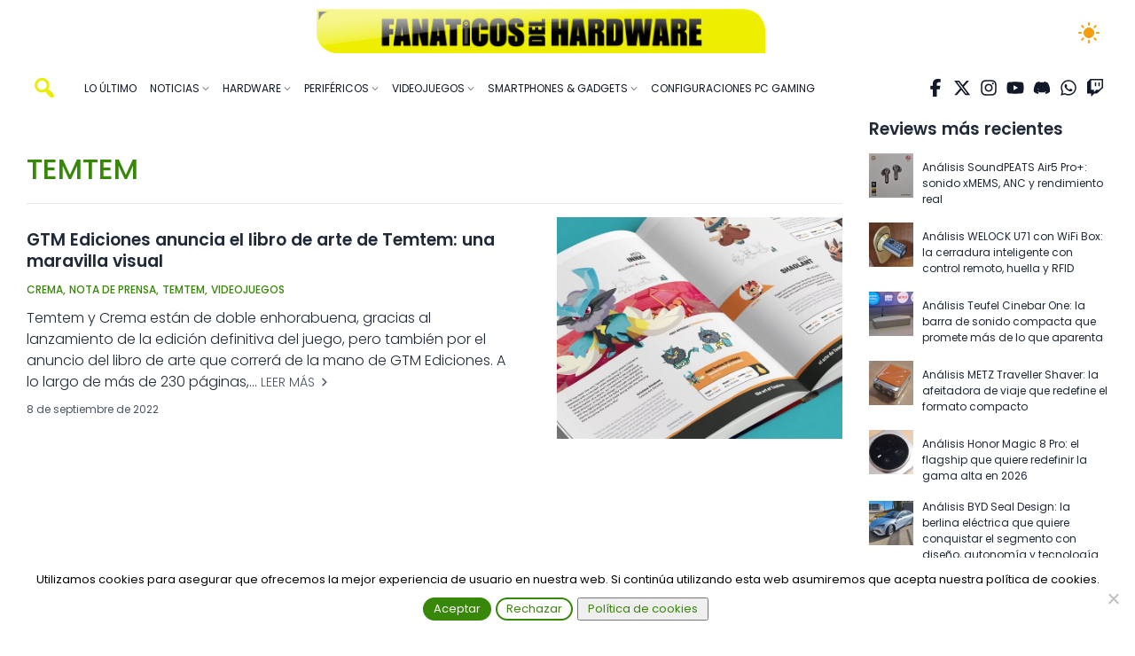

--- FILE ---
content_type: text/html; charset=UTF-8
request_url: https://fanaticosdelhardware.com/category/temtem/
body_size: 22254
content:
<!DOCTYPE html>
<html lang="es">

<head>
    <meta charset="UTF-8" />
    <meta name="viewport" content="width=device-width, initial-scale=1">
    <meta name='robots' content='index, follow, max-image-preview:large, max-snippet:-1, max-video-preview:-1' />

	<!-- This site is optimized with the Yoast SEO plugin v26.8 - https://yoast.com/product/yoast-seo-wordpress/ -->
	<title>Temtem - Fanáticos del Hardware</title>
	<link rel="canonical" href="https://fanaticosdelhardware.com/category/temtem/" />
	<meta property="og:locale" content="es_ES" />
	<meta property="og:type" content="article" />
	<meta property="og:title" content="Temtem - Fanáticos del Hardware" />
	<meta property="og:url" content="https://fanaticosdelhardware.com/category/temtem/" />
	<meta property="og:site_name" content="Fanáticos del Hardware" />
	<meta property="og:image" content="https://fanaticosdelhardware.com/wp-content/uploads/2025/12/cropped-UOpzaiR-1.jpg" />
	<meta property="og:image:width" content="1200" />
	<meta property="og:image:height" content="696" />
	<meta property="og:image:type" content="image/jpeg" />
	<meta name="twitter:card" content="summary_large_image" />
	<meta name="twitter:site" content="@hardfanaticos" />
	<script type="application/ld+json" class="yoast-schema-graph">{"@context":"https://schema.org","@graph":[{"@type":"CollectionPage","@id":"https://fanaticosdelhardware.com/category/temtem/","url":"https://fanaticosdelhardware.com/category/temtem/","name":"Temtem - Fanáticos del Hardware","isPartOf":{"@id":"https://fanaticosdelhardware.com/#website"},"primaryImageOfPage":{"@id":"https://fanaticosdelhardware.com/category/temtem/#primaryimage"},"image":{"@id":"https://fanaticosdelhardware.com/category/temtem/#primaryimage"},"thumbnailUrl":"https://fanaticosdelhardware.com/wp-content/uploads/2022/09/Temtem-Interior-2-scaled-1.jpg","breadcrumb":{"@id":"https://fanaticosdelhardware.com/category/temtem/#breadcrumb"},"inLanguage":"es"},{"@type":"ImageObject","inLanguage":"es","@id":"https://fanaticosdelhardware.com/category/temtem/#primaryimage","url":"https://fanaticosdelhardware.com/wp-content/uploads/2022/09/Temtem-Interior-2-scaled-1.jpg","contentUrl":"https://fanaticosdelhardware.com/wp-content/uploads/2022/09/Temtem-Interior-2-scaled-1.jpg","width":1000,"height":562,"caption":"Temtem libro de arte"},{"@type":"BreadcrumbList","@id":"https://fanaticosdelhardware.com/category/temtem/#breadcrumb","itemListElement":[{"@type":"ListItem","position":1,"name":"Portada","item":"https://fanaticosdelhardware.com/"},{"@type":"ListItem","position":2,"name":"Temtem"}]},{"@type":"WebSite","@id":"https://fanaticosdelhardware.com/#website","url":"https://fanaticosdelhardware.com/","name":"Fanáticos del Hardware","description":"Solo para fanáticos","publisher":{"@id":"https://fanaticosdelhardware.com/#organization"},"potentialAction":[{"@type":"SearchAction","target":{"@type":"EntryPoint","urlTemplate":"https://fanaticosdelhardware.com/?s={search_term_string}"},"query-input":{"@type":"PropertyValueSpecification","valueRequired":true,"valueName":"search_term_string"}}],"inLanguage":"es"},{"@type":"Organization","@id":"https://fanaticosdelhardware.com/#organization","name":"Fanáticos del Hardware","url":"https://fanaticosdelhardware.com/","logo":{"@type":"ImageObject","inLanguage":"es","@id":"https://fanaticosdelhardware.com/#/schema/logo/image/","url":"https://fanaticosdelhardware.com/wp-content/uploads/2019/01/cropped-UOpzaiR.png","contentUrl":"https://fanaticosdelhardware.com/wp-content/uploads/2019/01/cropped-UOpzaiR.png","width":741,"height":430,"caption":"Fanáticos del Hardware"},"image":{"@id":"https://fanaticosdelhardware.com/#/schema/logo/image/"},"sameAs":["https://www.facebook.com/fanaticosdelhardware/","https://x.com/hardfanaticos","https://www.youtube.com/channel/UCu9ipUdEqDree6bcV3V91hQ"]}]}</script>
	<!-- / Yoast SEO plugin. -->


<link rel='dns-prefetch' href='//cdnjs.cloudflare.com' />
<link rel="alternate" type="application/rss+xml" title="Fanáticos del Hardware &raquo; Feed" href="https://fanaticosdelhardware.com/feed/" />
<link rel="alternate" type="application/rss+xml" title="Fanáticos del Hardware &raquo; Feed de los comentarios" href="https://fanaticosdelhardware.com/comments/feed/" />
<script type="text/javascript" id="wpp-js" src="https://fanaticosdelhardware.com/wp-content/plugins/wordpress-popular-posts/assets/js/wpp.min.js?ver=7.3.6" data-sampling="0" data-sampling-rate="100" data-api-url="https://fanaticosdelhardware.com/wp-json/wordpress-popular-posts" data-post-id="0" data-token="5f27103c5f" data-lang="0" data-debug="0"></script>
<link rel="alternate" type="application/rss+xml" title="Fanáticos del Hardware &raquo; Categoría Temtem del feed" href="https://fanaticosdelhardware.com/category/temtem/feed/" />
<style id='wp-img-auto-sizes-contain-inline-css' type='text/css'>
img:is([sizes=auto i],[sizes^="auto," i]){contain-intrinsic-size:3000px 1500px}
/*# sourceURL=wp-img-auto-sizes-contain-inline-css */
</style>
<style id='wp-emoji-styles-inline-css' type='text/css'>

	img.wp-smiley, img.emoji {
		display: inline !important;
		border: none !important;
		box-shadow: none !important;
		height: 1em !important;
		width: 1em !important;
		margin: 0 0.07em !important;
		vertical-align: -0.1em !important;
		background: none !important;
		padding: 0 !important;
	}
/*# sourceURL=wp-emoji-styles-inline-css */
</style>
<style id='wp-block-library-inline-css' type='text/css'>
:root{--wp-block-synced-color:#7a00df;--wp-block-synced-color--rgb:122,0,223;--wp-bound-block-color:var(--wp-block-synced-color);--wp-editor-canvas-background:#ddd;--wp-admin-theme-color:#007cba;--wp-admin-theme-color--rgb:0,124,186;--wp-admin-theme-color-darker-10:#006ba1;--wp-admin-theme-color-darker-10--rgb:0,107,160.5;--wp-admin-theme-color-darker-20:#005a87;--wp-admin-theme-color-darker-20--rgb:0,90,135;--wp-admin-border-width-focus:2px}@media (min-resolution:192dpi){:root{--wp-admin-border-width-focus:1.5px}}.wp-element-button{cursor:pointer}:root .has-very-light-gray-background-color{background-color:#eee}:root .has-very-dark-gray-background-color{background-color:#313131}:root .has-very-light-gray-color{color:#eee}:root .has-very-dark-gray-color{color:#313131}:root .has-vivid-green-cyan-to-vivid-cyan-blue-gradient-background{background:linear-gradient(135deg,#00d084,#0693e3)}:root .has-purple-crush-gradient-background{background:linear-gradient(135deg,#34e2e4,#4721fb 50%,#ab1dfe)}:root .has-hazy-dawn-gradient-background{background:linear-gradient(135deg,#faaca8,#dad0ec)}:root .has-subdued-olive-gradient-background{background:linear-gradient(135deg,#fafae1,#67a671)}:root .has-atomic-cream-gradient-background{background:linear-gradient(135deg,#fdd79a,#004a59)}:root .has-nightshade-gradient-background{background:linear-gradient(135deg,#330968,#31cdcf)}:root .has-midnight-gradient-background{background:linear-gradient(135deg,#020381,#2874fc)}:root{--wp--preset--font-size--normal:16px;--wp--preset--font-size--huge:42px}.has-regular-font-size{font-size:1em}.has-larger-font-size{font-size:2.625em}.has-normal-font-size{font-size:var(--wp--preset--font-size--normal)}.has-huge-font-size{font-size:var(--wp--preset--font-size--huge)}.has-text-align-center{text-align:center}.has-text-align-left{text-align:left}.has-text-align-right{text-align:right}.has-fit-text{white-space:nowrap!important}#end-resizable-editor-section{display:none}.aligncenter{clear:both}.items-justified-left{justify-content:flex-start}.items-justified-center{justify-content:center}.items-justified-right{justify-content:flex-end}.items-justified-space-between{justify-content:space-between}.screen-reader-text{border:0;clip-path:inset(50%);height:1px;margin:-1px;overflow:hidden;padding:0;position:absolute;width:1px;word-wrap:normal!important}.screen-reader-text:focus{background-color:#ddd;clip-path:none;color:#444;display:block;font-size:1em;height:auto;left:5px;line-height:normal;padding:15px 23px 14px;text-decoration:none;top:5px;width:auto;z-index:100000}html :where(.has-border-color){border-style:solid}html :where([style*=border-top-color]){border-top-style:solid}html :where([style*=border-right-color]){border-right-style:solid}html :where([style*=border-bottom-color]){border-bottom-style:solid}html :where([style*=border-left-color]){border-left-style:solid}html :where([style*=border-width]){border-style:solid}html :where([style*=border-top-width]){border-top-style:solid}html :where([style*=border-right-width]){border-right-style:solid}html :where([style*=border-bottom-width]){border-bottom-style:solid}html :where([style*=border-left-width]){border-left-style:solid}html :where(img[class*=wp-image-]){height:auto;max-width:100%}:where(figure){margin:0 0 1em}html :where(.is-position-sticky){--wp-admin--admin-bar--position-offset:var(--wp-admin--admin-bar--height,0px)}@media screen and (max-width:600px){html :where(.is-position-sticky){--wp-admin--admin-bar--position-offset:0px}}

/*# sourceURL=wp-block-library-inline-css */
</style><style id='wp-block-heading-inline-css' type='text/css'>
h1:where(.wp-block-heading).has-background,h2:where(.wp-block-heading).has-background,h3:where(.wp-block-heading).has-background,h4:where(.wp-block-heading).has-background,h5:where(.wp-block-heading).has-background,h6:where(.wp-block-heading).has-background{padding:1.25em 2.375em}h1.has-text-align-left[style*=writing-mode]:where([style*=vertical-lr]),h1.has-text-align-right[style*=writing-mode]:where([style*=vertical-rl]),h2.has-text-align-left[style*=writing-mode]:where([style*=vertical-lr]),h2.has-text-align-right[style*=writing-mode]:where([style*=vertical-rl]),h3.has-text-align-left[style*=writing-mode]:where([style*=vertical-lr]),h3.has-text-align-right[style*=writing-mode]:where([style*=vertical-rl]),h4.has-text-align-left[style*=writing-mode]:where([style*=vertical-lr]),h4.has-text-align-right[style*=writing-mode]:where([style*=vertical-rl]),h5.has-text-align-left[style*=writing-mode]:where([style*=vertical-lr]),h5.has-text-align-right[style*=writing-mode]:where([style*=vertical-rl]),h6.has-text-align-left[style*=writing-mode]:where([style*=vertical-lr]),h6.has-text-align-right[style*=writing-mode]:where([style*=vertical-rl]){rotate:180deg}
/*# sourceURL=https://fanaticosdelhardware.com/wp-includes/blocks/heading/style.min.css */
</style>
<style id='wp-block-latest-posts-inline-css' type='text/css'>
.wp-block-latest-posts{box-sizing:border-box}.wp-block-latest-posts.alignleft{margin-right:2em}.wp-block-latest-posts.alignright{margin-left:2em}.wp-block-latest-posts.wp-block-latest-posts__list{list-style:none}.wp-block-latest-posts.wp-block-latest-posts__list li{clear:both;overflow-wrap:break-word}.wp-block-latest-posts.is-grid{display:flex;flex-wrap:wrap}.wp-block-latest-posts.is-grid li{margin:0 1.25em 1.25em 0;width:100%}@media (min-width:600px){.wp-block-latest-posts.columns-2 li{width:calc(50% - .625em)}.wp-block-latest-posts.columns-2 li:nth-child(2n){margin-right:0}.wp-block-latest-posts.columns-3 li{width:calc(33.33333% - .83333em)}.wp-block-latest-posts.columns-3 li:nth-child(3n){margin-right:0}.wp-block-latest-posts.columns-4 li{width:calc(25% - .9375em)}.wp-block-latest-posts.columns-4 li:nth-child(4n){margin-right:0}.wp-block-latest-posts.columns-5 li{width:calc(20% - 1em)}.wp-block-latest-posts.columns-5 li:nth-child(5n){margin-right:0}.wp-block-latest-posts.columns-6 li{width:calc(16.66667% - 1.04167em)}.wp-block-latest-posts.columns-6 li:nth-child(6n){margin-right:0}}:root :where(.wp-block-latest-posts.is-grid){padding:0}:root :where(.wp-block-latest-posts.wp-block-latest-posts__list){padding-left:0}.wp-block-latest-posts__post-author,.wp-block-latest-posts__post-date{display:block;font-size:.8125em}.wp-block-latest-posts__post-excerpt,.wp-block-latest-posts__post-full-content{margin-bottom:1em;margin-top:.5em}.wp-block-latest-posts__featured-image a{display:inline-block}.wp-block-latest-posts__featured-image img{height:auto;max-width:100%;width:auto}.wp-block-latest-posts__featured-image.alignleft{float:left;margin-right:1em}.wp-block-latest-posts__featured-image.alignright{float:right;margin-left:1em}.wp-block-latest-posts__featured-image.aligncenter{margin-bottom:1em;text-align:center}
/*# sourceURL=https://fanaticosdelhardware.com/wp-includes/blocks/latest-posts/style.min.css */
</style>
<style id='global-styles-inline-css' type='text/css'>
:root{--wp--preset--aspect-ratio--square: 1;--wp--preset--aspect-ratio--4-3: 4/3;--wp--preset--aspect-ratio--3-4: 3/4;--wp--preset--aspect-ratio--3-2: 3/2;--wp--preset--aspect-ratio--2-3: 2/3;--wp--preset--aspect-ratio--16-9: 16/9;--wp--preset--aspect-ratio--9-16: 9/16;--wp--preset--color--black: #000000;--wp--preset--color--cyan-bluish-gray: #abb8c3;--wp--preset--color--white: #ffffff;--wp--preset--color--pale-pink: #f78da7;--wp--preset--color--vivid-red: #cf2e2e;--wp--preset--color--luminous-vivid-orange: #ff6900;--wp--preset--color--luminous-vivid-amber: #fcb900;--wp--preset--color--light-green-cyan: #7bdcb5;--wp--preset--color--vivid-green-cyan: #00d084;--wp--preset--color--pale-cyan-blue: #8ed1fc;--wp--preset--color--vivid-cyan-blue: #0693e3;--wp--preset--color--vivid-purple: #9b51e0;--wp--preset--gradient--vivid-cyan-blue-to-vivid-purple: linear-gradient(135deg,rgb(6,147,227) 0%,rgb(155,81,224) 100%);--wp--preset--gradient--light-green-cyan-to-vivid-green-cyan: linear-gradient(135deg,rgb(122,220,180) 0%,rgb(0,208,130) 100%);--wp--preset--gradient--luminous-vivid-amber-to-luminous-vivid-orange: linear-gradient(135deg,rgb(252,185,0) 0%,rgb(255,105,0) 100%);--wp--preset--gradient--luminous-vivid-orange-to-vivid-red: linear-gradient(135deg,rgb(255,105,0) 0%,rgb(207,46,46) 100%);--wp--preset--gradient--very-light-gray-to-cyan-bluish-gray: linear-gradient(135deg,rgb(238,238,238) 0%,rgb(169,184,195) 100%);--wp--preset--gradient--cool-to-warm-spectrum: linear-gradient(135deg,rgb(74,234,220) 0%,rgb(151,120,209) 20%,rgb(207,42,186) 40%,rgb(238,44,130) 60%,rgb(251,105,98) 80%,rgb(254,248,76) 100%);--wp--preset--gradient--blush-light-purple: linear-gradient(135deg,rgb(255,206,236) 0%,rgb(152,150,240) 100%);--wp--preset--gradient--blush-bordeaux: linear-gradient(135deg,rgb(254,205,165) 0%,rgb(254,45,45) 50%,rgb(107,0,62) 100%);--wp--preset--gradient--luminous-dusk: linear-gradient(135deg,rgb(255,203,112) 0%,rgb(199,81,192) 50%,rgb(65,88,208) 100%);--wp--preset--gradient--pale-ocean: linear-gradient(135deg,rgb(255,245,203) 0%,rgb(182,227,212) 50%,rgb(51,167,181) 100%);--wp--preset--gradient--electric-grass: linear-gradient(135deg,rgb(202,248,128) 0%,rgb(113,206,126) 100%);--wp--preset--gradient--midnight: linear-gradient(135deg,rgb(2,3,129) 0%,rgb(40,116,252) 100%);--wp--preset--font-size--small: 13px;--wp--preset--font-size--medium: 20px;--wp--preset--font-size--large: 36px;--wp--preset--font-size--x-large: 42px;--wp--preset--spacing--20: 0.44rem;--wp--preset--spacing--30: 0.67rem;--wp--preset--spacing--40: 1rem;--wp--preset--spacing--50: 1.5rem;--wp--preset--spacing--60: 2.25rem;--wp--preset--spacing--70: 3.38rem;--wp--preset--spacing--80: 5.06rem;--wp--preset--shadow--natural: 6px 6px 9px rgba(0, 0, 0, 0.2);--wp--preset--shadow--deep: 12px 12px 50px rgba(0, 0, 0, 0.4);--wp--preset--shadow--sharp: 6px 6px 0px rgba(0, 0, 0, 0.2);--wp--preset--shadow--outlined: 6px 6px 0px -3px rgb(255, 255, 255), 6px 6px rgb(0, 0, 0);--wp--preset--shadow--crisp: 6px 6px 0px rgb(0, 0, 0);}:where(.is-layout-flex){gap: 0.5em;}:where(.is-layout-grid){gap: 0.5em;}body .is-layout-flex{display: flex;}.is-layout-flex{flex-wrap: wrap;align-items: center;}.is-layout-flex > :is(*, div){margin: 0;}body .is-layout-grid{display: grid;}.is-layout-grid > :is(*, div){margin: 0;}:where(.wp-block-columns.is-layout-flex){gap: 2em;}:where(.wp-block-columns.is-layout-grid){gap: 2em;}:where(.wp-block-post-template.is-layout-flex){gap: 1.25em;}:where(.wp-block-post-template.is-layout-grid){gap: 1.25em;}.has-black-color{color: var(--wp--preset--color--black) !important;}.has-cyan-bluish-gray-color{color: var(--wp--preset--color--cyan-bluish-gray) !important;}.has-white-color{color: var(--wp--preset--color--white) !important;}.has-pale-pink-color{color: var(--wp--preset--color--pale-pink) !important;}.has-vivid-red-color{color: var(--wp--preset--color--vivid-red) !important;}.has-luminous-vivid-orange-color{color: var(--wp--preset--color--luminous-vivid-orange) !important;}.has-luminous-vivid-amber-color{color: var(--wp--preset--color--luminous-vivid-amber) !important;}.has-light-green-cyan-color{color: var(--wp--preset--color--light-green-cyan) !important;}.has-vivid-green-cyan-color{color: var(--wp--preset--color--vivid-green-cyan) !important;}.has-pale-cyan-blue-color{color: var(--wp--preset--color--pale-cyan-blue) !important;}.has-vivid-cyan-blue-color{color: var(--wp--preset--color--vivid-cyan-blue) !important;}.has-vivid-purple-color{color: var(--wp--preset--color--vivid-purple) !important;}.has-black-background-color{background-color: var(--wp--preset--color--black) !important;}.has-cyan-bluish-gray-background-color{background-color: var(--wp--preset--color--cyan-bluish-gray) !important;}.has-white-background-color{background-color: var(--wp--preset--color--white) !important;}.has-pale-pink-background-color{background-color: var(--wp--preset--color--pale-pink) !important;}.has-vivid-red-background-color{background-color: var(--wp--preset--color--vivid-red) !important;}.has-luminous-vivid-orange-background-color{background-color: var(--wp--preset--color--luminous-vivid-orange) !important;}.has-luminous-vivid-amber-background-color{background-color: var(--wp--preset--color--luminous-vivid-amber) !important;}.has-light-green-cyan-background-color{background-color: var(--wp--preset--color--light-green-cyan) !important;}.has-vivid-green-cyan-background-color{background-color: var(--wp--preset--color--vivid-green-cyan) !important;}.has-pale-cyan-blue-background-color{background-color: var(--wp--preset--color--pale-cyan-blue) !important;}.has-vivid-cyan-blue-background-color{background-color: var(--wp--preset--color--vivid-cyan-blue) !important;}.has-vivid-purple-background-color{background-color: var(--wp--preset--color--vivid-purple) !important;}.has-black-border-color{border-color: var(--wp--preset--color--black) !important;}.has-cyan-bluish-gray-border-color{border-color: var(--wp--preset--color--cyan-bluish-gray) !important;}.has-white-border-color{border-color: var(--wp--preset--color--white) !important;}.has-pale-pink-border-color{border-color: var(--wp--preset--color--pale-pink) !important;}.has-vivid-red-border-color{border-color: var(--wp--preset--color--vivid-red) !important;}.has-luminous-vivid-orange-border-color{border-color: var(--wp--preset--color--luminous-vivid-orange) !important;}.has-luminous-vivid-amber-border-color{border-color: var(--wp--preset--color--luminous-vivid-amber) !important;}.has-light-green-cyan-border-color{border-color: var(--wp--preset--color--light-green-cyan) !important;}.has-vivid-green-cyan-border-color{border-color: var(--wp--preset--color--vivid-green-cyan) !important;}.has-pale-cyan-blue-border-color{border-color: var(--wp--preset--color--pale-cyan-blue) !important;}.has-vivid-cyan-blue-border-color{border-color: var(--wp--preset--color--vivid-cyan-blue) !important;}.has-vivid-purple-border-color{border-color: var(--wp--preset--color--vivid-purple) !important;}.has-vivid-cyan-blue-to-vivid-purple-gradient-background{background: var(--wp--preset--gradient--vivid-cyan-blue-to-vivid-purple) !important;}.has-light-green-cyan-to-vivid-green-cyan-gradient-background{background: var(--wp--preset--gradient--light-green-cyan-to-vivid-green-cyan) !important;}.has-luminous-vivid-amber-to-luminous-vivid-orange-gradient-background{background: var(--wp--preset--gradient--luminous-vivid-amber-to-luminous-vivid-orange) !important;}.has-luminous-vivid-orange-to-vivid-red-gradient-background{background: var(--wp--preset--gradient--luminous-vivid-orange-to-vivid-red) !important;}.has-very-light-gray-to-cyan-bluish-gray-gradient-background{background: var(--wp--preset--gradient--very-light-gray-to-cyan-bluish-gray) !important;}.has-cool-to-warm-spectrum-gradient-background{background: var(--wp--preset--gradient--cool-to-warm-spectrum) !important;}.has-blush-light-purple-gradient-background{background: var(--wp--preset--gradient--blush-light-purple) !important;}.has-blush-bordeaux-gradient-background{background: var(--wp--preset--gradient--blush-bordeaux) !important;}.has-luminous-dusk-gradient-background{background: var(--wp--preset--gradient--luminous-dusk) !important;}.has-pale-ocean-gradient-background{background: var(--wp--preset--gradient--pale-ocean) !important;}.has-electric-grass-gradient-background{background: var(--wp--preset--gradient--electric-grass) !important;}.has-midnight-gradient-background{background: var(--wp--preset--gradient--midnight) !important;}.has-small-font-size{font-size: var(--wp--preset--font-size--small) !important;}.has-medium-font-size{font-size: var(--wp--preset--font-size--medium) !important;}.has-large-font-size{font-size: var(--wp--preset--font-size--large) !important;}.has-x-large-font-size{font-size: var(--wp--preset--font-size--x-large) !important;}
/*# sourceURL=global-styles-inline-css */
</style>

<style id='classic-theme-styles-inline-css' type='text/css'>
/*! This file is auto-generated */
.wp-block-button__link{color:#fff;background-color:#32373c;border-radius:9999px;box-shadow:none;text-decoration:none;padding:calc(.667em + 2px) calc(1.333em + 2px);font-size:1.125em}.wp-block-file__button{background:#32373c;color:#fff;text-decoration:none}
/*# sourceURL=/wp-includes/css/classic-themes.min.css */
</style>
<link rel='stylesheet' id='cookie-notice-front-css' href='https://fanaticosdelhardware.com/wp-content/plugins/cookie-notice/css/front.min.css?ver=2.5.11' type='text/css' media='all' />
<link rel='stylesheet' id='wordpress-popular-posts-css-css' href='https://fanaticosdelhardware.com/wp-content/plugins/wordpress-popular-posts/assets/css/wpp.css?ver=7.3.6' type='text/css' media='all' />
<link rel='stylesheet' id='chld_thm_cfg_parent-css' href='https://fanaticosdelhardware.com/wp-content/themes/blankslate/style.css?ver=6.9' type='text/css' media='all' />
<link rel='stylesheet' id='magnific-popup-css-css' href='https://cdnjs.cloudflare.com/ajax/libs/magnific-popup.js/1.1.0/magnific-popup.min.css?ver=6.9' type='text/css' media='all' />
<link rel='stylesheet' id='blankslate-style-css' href='https://fanaticosdelhardware.com/wp-content/themes/fhardware-main/style.css?ver=6.9' type='text/css' media='all' />
<script type="text/javascript" id="cookie-notice-front-js-before">
/* <![CDATA[ */
var cnArgs = {"ajaxUrl":"https:\/\/fanaticosdelhardware.com\/wp-admin\/admin-ajax.php","nonce":"108eea05ea","hideEffect":"slide","position":"bottom","onScroll":false,"onScrollOffset":100,"onClick":false,"cookieName":"cookie_notice_accepted","cookieTime":2592000,"cookieTimeRejected":2592000,"globalCookie":false,"redirection":false,"cache":true,"revokeCookies":false,"revokeCookiesOpt":"automatic"};

//# sourceURL=cookie-notice-front-js-before
/* ]]> */
</script>
<script type="text/javascript" src="https://fanaticosdelhardware.com/wp-content/plugins/cookie-notice/js/front.min.js?ver=2.5.11" id="cookie-notice-front-js"></script>
<script type="text/javascript" src="https://fanaticosdelhardware.com/wp-includes/js/jquery/jquery.min.js?ver=3.7.1" id="jquery-core-js"></script>
<script type="text/javascript" src="https://fanaticosdelhardware.com/wp-includes/js/jquery/jquery-migrate.min.js?ver=3.4.1" id="jquery-migrate-js"></script>
<link rel="https://api.w.org/" href="https://fanaticosdelhardware.com/wp-json/" /><link rel="alternate" title="JSON" type="application/json" href="https://fanaticosdelhardware.com/wp-json/wp/v2/categories/13030" /><link rel="EditURI" type="application/rsd+xml" title="RSD" href="https://fanaticosdelhardware.com/xmlrpc.php?rsd" />
<meta name="generator" content="WordPress 6.9" />
            <style id="wpp-loading-animation-styles">@-webkit-keyframes bgslide{from{background-position-x:0}to{background-position-x:-200%}}@keyframes bgslide{from{background-position-x:0}to{background-position-x:-200%}}.wpp-widget-block-placeholder,.wpp-shortcode-placeholder{margin:0 auto;width:60px;height:3px;background:#dd3737;background:linear-gradient(90deg,#dd3737 0%,#571313 10%,#dd3737 100%);background-size:200% auto;border-radius:3px;-webkit-animation:bgslide 1s infinite linear;animation:bgslide 1s infinite linear}</style>
                <link rel="preconnect" href="https://fonts.googleapis.com">
    <link rel="preconnect" href="https://fonts.gstatic.com" crossorigin>
    <link
        href="https://fonts.googleapis.com/css2?family=Poppins:ital,wght@0,100;0,200;0,300;0,400;0,500;0,600;0,700;0,800;0,900;1,100;1,200;1,300;1,400;1,500;1,600;1,700;1,800;1,900&family=Raleway:ital,wght@0,100;0,200;0,300;0,400;0,500;0,600;0,700;0,800;0,900;1,100;1,200;1,300;1,400;1,500;1,600;1,700;1,800;1,900&display=swap"
        rel="stylesheet">
    <link rel="icon" href="https://fanaticosdelhardware.com/wp-content/uploads/2015/11/cropped-Logo-32x32.jpg" sizes="32x32" />
<link rel="icon" href="https://fanaticosdelhardware.com/wp-content/uploads/2015/11/cropped-Logo-192x192.jpg" sizes="192x192" />
<link rel="apple-touch-icon" href="https://fanaticosdelhardware.com/wp-content/uploads/2015/11/cropped-Logo-180x180.jpg" />
<meta name="msapplication-TileImage" content="https://fanaticosdelhardware.com/wp-content/uploads/2015/11/cropped-Logo-270x270.jpg" />
		<style type="text/css" id="wp-custom-css">
			.single-post__comments{
	display: none;
}

/* No borrar líneas o pedro sanchez seguirá más años */
.content ol {
    list-style-type: decimal !important;
    line-height: 1.7em !important;
    padding-left: 1.143em !important;
    padding-bottom: 0.5em !important;
}

@media screen and (max-width: 600px) {
    table {
        display: block;
        overflow-x: auto;
    }
}

.single-post__comments {
    display: none;
}

/* Recuadro de texto (el párrafo largo) */
div[style*="background-color: #f9f9f9"],
div[style*="border-left: 5px solid #0073e6"],
div[style*="max-width: 600px"],
div[style*="border: 2px solid #ddd"] {
    background-color: #f9f9f9 !important;
    color: #000000 !important;
}

/* Todo el texto dentro de esos recuadros */
div[style*="background-color: #f9f9f9"] *,
div[style*="border-left: 5px solid #0073e6"] *,
div[style*="max-width: 600px"] *,
div[style*="border: 2px solid #ddd"] * {
    color: #000000 !important;
}

/* Botones sociales: texto siempre en negro */
a[style*="background-color: #e0f7fa"],
a[style*="background-color: #e3f2fd"],
a[style*="background-color: #e8f0fe"],
a[style*="background-color: #fff0f6"] {
    color: #000000 !important;
}

/* Texto dentro de los botones */
a[style*="background-color: #e0f7fa"] *,
a[style*="background-color: #e3f2fd"] *,
a[style*="background-color: #e8f0fe"] *,
a[style*="background-color: #fff0f6"] * {
    color: #000000 !important;
}
		</style>
		<noscript><style id="rocket-lazyload-nojs-css">.rll-youtube-player, [data-lazy-src]{display:none !important;}</style></noscript>    <!-- Google tag (gtag.js) -->
    <script async src="https://www.googletagmanager.com/gtag/js?id=G-KZQ4M125CK"></script>
    <script>
        window.dataLayer = window.dataLayer || [];
        function gtag() { dataLayer.push(arguments); }
        gtag('js', new Date());

        gtag('config', 'G-KZQ4M125CK');
    </script>
<link rel='stylesheet' id='normalize-css' href='https://fanaticosdelhardware.com/wp-content/themes/fhardware-main/assets/css/normalize.css?ver=1.0.0.1737331759' type='text/css' media='all' />
<link rel='stylesheet' id='dashicons-css' href='https://fanaticosdelhardware.com/wp-includes/css/dashicons.min.css?ver=6.9' type='text/css' media='all' />
<link rel='stylesheet' id='dark-mode-css' href='https://fanaticosdelhardware.com/wp-content/themes/fhardware-main/assets/css/dark-mode.css?ver=1.0.0.1737331759' type='text/css' media='all' />
<meta name="generator" content="WP Rocket 3.20.3" data-wpr-features="wpr_lazyload_images wpr_preload_links wpr_desktop" /></head>

<body class="archive category category-temtem category-13030 wp-custom-logo wp-embed-responsive wp-theme-blankslate wp-child-theme-fhardware-main cookies-not-set">
    <a href="#content" class="skip-link screen-reader-text">Saltar al contenido</a>    <div data-rocket-location-hash="3f780eb556869837a86e8922bc43eb9b" class="menu-on-mobile" style="display: none">
        <ul class="social-icons">
    <!-- Facebook -->
    <li><a target="_blank" href="https://www.facebook.com/fanaticosdelhardware/" aria-label="Facebook">
            <svg xmlns="http://www.w3.org/2000/svg" viewBox="0 0 320 512" fill="currentColor">
                <path
                    d="M80 299.3V512H196V299.3h86.5l18-97.8H196V166.9c0-51.7 20.3-71.5 72.7-71.5c16.3 0 29.4 .4 37 1.2V7.9C291.4 4 256.4 0 236.2 0C129.3 0 80 50.5 80 159.4v42.1H14v97.8H80z" />
            </svg>
        </a></li>
    <!-- X (Twitter) -->
    <li><a target="_blank" href="https://twitter.com/hardfanaticos" aria-label="X Twitter">
            <svg xmlns="http://www.w3.org/2000/svg" viewBox="0 0 512 512" fill="currentColor">
                <path
                    d="M389.2 48h70.6L305.6 224.2 487 464H345L233.7 318.6 106.5 464H35.8L200.7 275.5 26.8 48H172.4L272.9 180.9 389.2 48zM364.4 421.8h39.1L151.1 88h-42L364.4 421.8z" />
            </svg>
        </a></li>
    <!-- Instagram -->
    <li><a target="_blank" href="https://www.instagram.com/fanaticos_del_hardware/" aria-label="Instagram">
            <svg xmlns="http://www.w3.org/2000/svg" viewBox="0 0 448 512" fill="currentColor">
                <path
                    d="M224.1 141c-63.6 0-114.9 51.3-114.9 114.9s51.3 114.9 114.9 114.9S339 319.5 339 255.9 287.7 141 224.1 141zm0 189.6c-41.1 0-74.7-33.5-74.7-74.7s33.5-74.7 74.7-74.7 74.7 33.5 74.7 74.7-33.6 74.7-74.7 74.7zm146.4-194.3c0 14.9-12 26.8-26.8 26.8-14.9 0-26.8-12-26.8-26.8s12-26.8 26.8-26.8 26.8 12 26.8 26.8zm76.1 27.2c-1.7-35.9-9.9-67.7-36.2-93.9-26.2-26.2-58-34.4-93.9-36.2-37-2.1-147.9-2.1-184.9 0-35.8 1.7-67.6 9.9-93.9 36.1s-34.4 58-36.2 93.9c-2.1 37-2.1 147.9 0 184.9 1.7 35.9 9.9 67.7 36.2 93.9s58 34.4 93.9 36.2c37 2.1 147.9 2.1 184.9 0 35.9-1.7 67.7-9.9 93.9-36.2 26.2-26.2 34.4-58 36.2-93.9 2.1-37 2.1-147.8 0-184.8zM398.8 388c-7.8 19.6-22.9 34.7-42.6 42.6-29.5 11.7-99.5 9-132.1 9s-102.7 2.6-132.1-9c-19.6-7.8-34.7-22.9-42.6-42.6-11.7-29.5-9-99.5-9-132.1s-2.6-102.7 9-132.1c7.8-19.6 22.9-34.7 42.6-42.6 29.5-11.7 99.5-9 132.1-9s102.7-2.6 132.1 9c19.6 7.8 34.7 22.9 42.6 42.6 11.7 29.5 9 99.5 9 132.1s2.7 102.7-9 132.1z" />
            </svg>
        </a></li>
    <!-- YouTube -->
    <li><a target="_blank" href="https://www.youtube.com/channel/UCu9ipUdEqDree6bcV3V91hQ" aria-label="YouTube">
            <svg xmlns="http://www.w3.org/2000/svg" viewBox="0 0 576 512" fill="currentColor">
                <path
                    d="M549.7 124.1c-6.3-23.7-24.8-42.3-48.3-48.6C458.8 64 288 64 288 64S117.2 64 74.6 75.5c-23.5 6.3-42 24.9-48.3 48.6-11.4 42.9-11.4 132.3-11.4 132.3s0 89.4 11.4 132.3c6.3 23.7 24.8 41.5 48.3 47.8C117.2 448 288 448 288 448s170.8 0 213.4-11.5c23.5-6.3 42-24.2 48.3-47.8 11.4-42.9 11.4-132.3 11.4-132.3s0-89.4-11.4-132.3zm-317.5 213.5V175.2l142.7 81.2-142.7 81.2z" />
            </svg>
        </a></li>
    <!-- Discord -->
    <li><a target="_blank" href="https://discord.com/invite/WtvxNsWFs2" aria-label="Discord">
            <svg xmlns="http://www.w3.org/2000/svg" viewBox="0 0 640 512" fill="currentColor">
                <path
                    d="M524.5 69.8a1.5 1.5 0 0 0 -.8-.7A485.1 485.1 0 0 0 404.1 32a1.8 1.8 0 0 0 -1.9 .9 337.5 337.5 0 0 0 -14.9 30.6 447.8 447.8 0 0 0 -134.4 0 309.5 309.5 0 0 0 -15.1-30.6 1.9 1.9 0 0 0 -1.9-.9A483.7 483.7 0 0 0 116.1 69.1a1.7 1.7 0 0 0 -.8 .7C39.1 183.7 18.2 294.7 28.4 404.4a2 2 0 0 0 .8 1.4A487.7 487.7 0 0 0 176 479.9a1.9 1.9 0 0 0 2.1-.7A348.2 348.2 0 0 0 208.1 430.4a1.9 1.9 0 0 0 -1-2.6 321.2 321.2 0 0 1 -45.9-21.9 1.9 1.9 0 0 1 -.2-3.1c3.1-2.3 6.2-4.7 9.1-7.1a1.8 1.8 0 0 1 1.9-.3c96.2 43.9 200.4 43.9 295.5 0a1.8 1.8 0 0 1 1.9 .2c2.9 2.4 6 4.9 9.1 7.2a1.9 1.9 0 0 1 -.2 3.1 301.4 301.4 0 0 1 -45.9 21.8 1.9 1.9 0 0 0 -1 2.6 391.1 391.1 0 0 0 30 48.8 1.9 1.9 0 0 0 2.1 .7A486 486 0 0 0 610.7 405.7a1.9 1.9 0 0 0 .8-1.4C623.7 277.6 590.9 167.5 524.5 69.8zM222.5 337.6c-29 0-52.8-26.6-52.8-59.2S193.1 219.1 222.5 219.1c29.7 0 53.3 26.8 52.8 59.2C275.3 311 googling 222.5 337.6zm195.4 0c-29 0-52.8-26.6-52.8-59.2s23.3-59.2 52.8-59.2c29.7 0 53.3 26.8 52.8 59.2C470.7 311 googling 417.9 337.6z" />
            </svg>
        </a></li>
    <!-- WhatsApp -->
    <li><a target="_blank" href="https://whatsapp.com/channel/0029Vb5wArR89inh9EVBg70c" aria-label="WhatsApp">
            <svg xmlns="http://www.w3.org/2000/svg" viewBox="0 0 448 512" fill="currentColor">
                <path
                    d="M380.9 97.1C339 55.1 283.2 32 223.9 32c-122.4 0-222 99.6-222 222 0 39.1 10.2 77.3 29.6 111L0 480l117.7-30.9c32.4 17.7 68.9 27 106.1 27h.1c122.3 0 224.1-99.6 224.1-222 0-59.3-25.2-115-67.1-157zm-157 341.6c-33.2 0-65.7-8.9-94-25.7l-6.7-4-69.8 18.3L72 359.2l-4.4-7c-18.5-29.4-28.2-63.3-28.2-98.2 0-101.7 82.8-184.5 184.6-184.5 49.3 0 95.6 19.2 130.4 54.1 34.8 34.9 56.2 81.2 56.1 130.5 0 101.8-84.9 184.6-186.6 184.6zm101.2-138.2c-5.5-2.8-32.8-16.2-37.9-18-5.1-1.9-8.8-2.8-12.5 2.8-3.7 5.6-14.3 18-17.6 21.8-3.2 3.7-6.5 4.2-12 1.4-32.6-16.3-54-29.1-75.5-66-5.7-9.8 5.7-9.1 16.3-30.3 1.8-3.7 .9-6.9-.5-9.7-1.4-2.8-12.5-30.1-17.1-41.2-4.5-10.8-9.1-9.3-12.5-9.5-3.2-.2-6.9-.2-10.6-.2-3.7 0-9.7 1.4-14.8 6.9-5.1 5.6-19.4 19-19.4 46.3 0 27.3 19.9 53.7 22.6 57.4 2.8 3.7 39.1 59.7 94.8 83.8 35.2 15.2 49 16.5 66.6 13.9 10.7-1.6 32.8-13.4 37.4-26.4 4.6-13 4.6-24.1 3.2-26.4-1.3-2.5-5-3.9-10.5-6.6z" />
            </svg>
        </a></li>
    <!-- Twitch -->
    <li><a target="_blank" href="https://www.twitch.tv/fanaticosdelhardware" aria-label="Twitch">
            <svg xmlns="http://www.w3.org/2000/svg" viewBox="0 0 512 512" fill="currentColor">
                <path
                    d="M391.2 103.5H352.5v109.7h38.6zM285 103H246.4V212.8H285zM120.8 0 24.3 91.4V420.6H140.1V512l96.5-91.4h77.3L487.7 256V0zm328.3 237.8-77.2 73.1h-77.3l-67.6 64v-64h-86.9V36.6H449.1z" />
            </svg>
        </a></li>
</ul>        <div data-rocket-location-hash="16c58d4a183be0164d9be2515ff71032" id="search-menu-mobile" role="navigation">
            <div data-rocket-location-hash="88839eb90de38e4d303626fda708e255" id="search-mobile"><form role="search" method="get" class="search-form" action="https://fanaticosdelhardware.com/index.php">
    <label>
        <span class="screen-reader-text">Buscar por:</span>
        <input type="search" class="search-field" placeholder="Buscar &hellip;" value="" name="s" title="Buscar por:" />
    </label>
    <span class="dashicons dashicons-search click-search"></span>
    <input type="submit" class="search-submit" value="Search" />
</form></div>
        </div>
        <div data-rocket-location-hash="3ac36a530ecd9092509cedb68471cd6d" class="menu-fh-menu-container"><ul id="menu-fh-menu" class="menu"><li id="menu-item-38" class="menu-item menu-item-type-custom menu-item-object-custom menu-item-home menu-item-38"><a href="http://fanaticosdelhardware.com/" itemprop="url"><span itemprop="name">Lo último</span></a></li>
<li id="menu-item-118540" class="menu-item menu-item-type-custom menu-item-object-custom menu-item-has-children menu-item-118540"><a href="https://fanaticosdelhardware.com/category/noticia/" itemprop="url"><span itemprop="name">Noticias <svg xmlns="http://www.w3.org/2000/svg" width="8" height="8" fill="currentColor" class="bi bi-chevron-down" viewBox="0 0 16 16">   <path fill-rule="evenodd" d="M1.646 4.646a.5.5 0 0 1 .708 0L8 10.293l5.646-5.647a.5.5 0 0 1 .708.708l-6 6a.5.5 0 0 1-.708 0l-6-6a.5.5 0 0 1 0-.708z"/> </svg></span></a>
<ul class="sub-menu">
	<li id="menu-item-6079" class="menu-item menu-item-type-taxonomy menu-item-object-category menu-item-6079"><a href="https://fanaticosdelhardware.com/category/reviews/" itemprop="url"><span itemprop="name">Reviews</span></a></li>
	<li id="menu-item-118746" class="menu-item menu-item-type-taxonomy menu-item-object-category menu-item-118746"><a href="https://fanaticosdelhardware.com/category/preview/" itemprop="url"><span itemprop="name">Previews</span></a></li>
	<li id="menu-item-115186" class="menu-item menu-item-type-custom menu-item-object-custom menu-item-115186"><a href="https://fanaticosdelhardware.com/category/articulo/" itemprop="url"><span itemprop="name">Artículos</span></a></li>
	<li id="menu-item-121370" class="menu-item menu-item-type-taxonomy menu-item-object-category menu-item-121370"><a href="https://fanaticosdelhardware.com/category/guia/" itemprop="url"><span itemprop="name">Guía</span></a></li>
	<li id="menu-item-118668" class="menu-item menu-item-type-taxonomy menu-item-object-category menu-item-118668"><a href="https://fanaticosdelhardware.com/category/nota-de-prensa/" itemprop="url"><span itemprop="name">Nota de prensa</span></a></li>
	<li id="menu-item-118669" class="menu-item menu-item-type-taxonomy menu-item-object-category menu-item-118669"><a href="https://fanaticosdelhardware.com/category/noticia/" itemprop="url"><span itemprop="name">Noticia</span></a></li>
	<li id="menu-item-118864" class="menu-item menu-item-type-taxonomy menu-item-object-category menu-item-118864"><a href="https://fanaticosdelhardware.com/category/eventos/" itemprop="url"><span itemprop="name">Eventos</span></a></li>
</ul>
</li>
<li id="menu-item-301" class="menu-item menu-item-type-taxonomy menu-item-object-category menu-item-has-children menu-item-301"><a href="https://fanaticosdelhardware.com/category/hardware/" itemprop="url"><span itemprop="name">Hardware <svg xmlns="http://www.w3.org/2000/svg" width="8" height="8" fill="currentColor" class="bi bi-chevron-down" viewBox="0 0 16 16">   <path fill-rule="evenodd" d="M1.646 4.646a.5.5 0 0 1 .708 0L8 10.293l5.646-5.647a.5.5 0 0 1 .708.708l-6 6a.5.5 0 0 1-.708 0l-6-6a.5.5 0 0 1 0-.708z"/> </svg></span></a>
<ul class="sub-menu">
	<li id="menu-item-118475" class="menu-item menu-item-type-custom menu-item-object-custom menu-item-118475"><a href="https://fanaticosdelhardware.com/category/tarjetas-graficas/" itemprop="url"><span itemprop="name">Tarjetas Gráficas</span></a></li>
	<li id="menu-item-118538" class="menu-item menu-item-type-custom menu-item-object-custom menu-item-118538"><a href="https://fanaticosdelhardware.com/category/procesadores/" itemprop="url"><span itemprop="name">Procesadores</span></a></li>
	<li id="menu-item-118539" class="menu-item menu-item-type-custom menu-item-object-custom menu-item-118539"><a href="https://fanaticosdelhardware.com/category/placas-base/" itemprop="url"><span itemprop="name">Placas base</span></a></li>
	<li id="menu-item-118671" class="menu-item menu-item-type-taxonomy menu-item-object-category menu-item-118671"><a href="https://fanaticosdelhardware.com/category/almacenamiento/" itemprop="url"><span itemprop="name">Almacenamiento</span></a></li>
	<li id="menu-item-118550" class="menu-item menu-item-type-taxonomy menu-item-object-category menu-item-118550"><a href="https://fanaticosdelhardware.com/category/fuentes-de-alimentacion/" itemprop="url"><span itemprop="name">Fuentes de Alimentación</span></a></li>
	<li id="menu-item-118656" class="menu-item menu-item-type-taxonomy menu-item-object-category menu-item-118656"><a href="https://fanaticosdelhardware.com/category/memoria-ram/" itemprop="url"><span itemprop="name">Memoria RAM</span></a></li>
	<li id="menu-item-118662" class="menu-item menu-item-type-taxonomy menu-item-object-category menu-item-118662"><a href="https://fanaticosdelhardware.com/category/refrigeracion/" itemprop="url"><span itemprop="name">Refrigeración</span></a></li>
	<li id="menu-item-118665" class="menu-item menu-item-type-taxonomy menu-item-object-category menu-item-118665"><a href="https://fanaticosdelhardware.com/category/torres/" itemprop="url"><span itemprop="name">Torres</span></a></li>
	<li id="menu-item-118855" class="menu-item menu-item-type-taxonomy menu-item-object-category menu-item-118855"><a href="https://fanaticosdelhardware.com/category/mini-pcs/" itemprop="url"><span itemprop="name">Mini PCs</span></a></li>
	<li id="menu-item-118856" class="menu-item menu-item-type-taxonomy menu-item-object-category menu-item-118856"><a href="https://fanaticosdelhardware.com/category/portatiles/" itemprop="url"><span itemprop="name">Portatiles</span></a></li>
</ul>
</li>
<li id="menu-item-118541" class="menu-item menu-item-type-custom menu-item-object-custom menu-item-has-children menu-item-118541"><a href="https://fanaticosdelhardware.com/category/perifericos/" itemprop="url"><span itemprop="name">Periféricos <svg xmlns="http://www.w3.org/2000/svg" width="8" height="8" fill="currentColor" class="bi bi-chevron-down" viewBox="0 0 16 16">   <path fill-rule="evenodd" d="M1.646 4.646a.5.5 0 0 1 .708 0L8 10.293l5.646-5.647a.5.5 0 0 1 .708.708l-6 6a.5.5 0 0 1-.708 0l-6-6a.5.5 0 0 1 0-.708z"/> </svg></span></a>
<ul class="sub-menu">
	<li id="menu-item-118543" class="menu-item menu-item-type-custom menu-item-object-custom menu-item-118543"><a href="https://fanaticosdelhardware.com/category/monitores/" itemprop="url"><span itemprop="name">Monitores</span></a></li>
	<li id="menu-item-118542" class="menu-item menu-item-type-custom menu-item-object-custom menu-item-118542"><a href="https://fanaticosdelhardware.com/category/teclados/" itemprop="url"><span itemprop="name">Teclados</span></a></li>
	<li id="menu-item-118544" class="menu-item menu-item-type-custom menu-item-object-custom menu-item-118544"><a href="https://fanaticosdelhardware.com/category/ratones/" itemprop="url"><span itemprop="name">Ratones</span></a></li>
	<li id="menu-item-118545" class="menu-item menu-item-type-custom menu-item-object-custom menu-item-118545"><a href="https://fanaticosdelhardware.com/category/auriculares/" itemprop="url"><span itemprop="name">Auriculares</span></a></li>
	<li id="menu-item-118658" class="menu-item menu-item-type-taxonomy menu-item-object-category menu-item-118658"><a href="https://fanaticosdelhardware.com/category/altavoces/" itemprop="url"><span itemprop="name">Altavoces</span></a></li>
	<li id="menu-item-118666" class="menu-item menu-item-type-taxonomy menu-item-object-category menu-item-118666"><a href="https://fanaticosdelhardware.com/category/microfono/" itemprop="url"><span itemprop="name">Micrófono</span></a></li>
	<li id="menu-item-118700" class="menu-item menu-item-type-taxonomy menu-item-object-category menu-item-118700"><a href="https://fanaticosdelhardware.com/category/accesorios/" itemprop="url"><span itemprop="name">Accesorios</span></a></li>
</ul>
</li>
<li id="menu-item-784" class="menu-item menu-item-type-taxonomy menu-item-object-category menu-item-has-children menu-item-784"><a href="https://fanaticosdelhardware.com/category/videojuegos/" itemprop="url"><span itemprop="name">Videojuegos <svg xmlns="http://www.w3.org/2000/svg" width="8" height="8" fill="currentColor" class="bi bi-chevron-down" viewBox="0 0 16 16">   <path fill-rule="evenodd" d="M1.646 4.646a.5.5 0 0 1 .708 0L8 10.293l5.646-5.647a.5.5 0 0 1 .708.708l-6 6a.5.5 0 0 1-.708 0l-6-6a.5.5 0 0 1 0-.708z"/> </svg></span></a>
<ul class="sub-menu">
	<li id="menu-item-118657" class="menu-item menu-item-type-taxonomy menu-item-object-category menu-item-118657"><a href="https://fanaticosdelhardware.com/category/pc/" itemprop="url"><span itemprop="name">PC</span></a></li>
	<li id="menu-item-118546" class="menu-item menu-item-type-custom menu-item-object-custom menu-item-118546"><a href="https://fanaticosdelhardware.com/category/consolas/" itemprop="url"><span itemprop="name">Consolas</span></a></li>
	<li id="menu-item-118706" class="menu-item menu-item-type-taxonomy menu-item-object-category menu-item-118706"><a href="https://fanaticosdelhardware.com/category/nintendo-switch/" itemprop="url"><span itemprop="name">Nintendo Switch</span></a></li>
	<li id="menu-item-163710" class="menu-item menu-item-type-taxonomy menu-item-object-category menu-item-163710"><a href="https://fanaticosdelhardware.com/category/nintendo-switch-2/" itemprop="url"><span itemprop="name">Nintendo Switch 2</span></a></li>
	<li id="menu-item-118701" class="menu-item menu-item-type-taxonomy menu-item-object-category menu-item-118701"><a href="https://fanaticosdelhardware.com/category/xbox-one/" itemprop="url"><span itemprop="name">Xbox One</span></a></li>
	<li id="menu-item-118702" class="menu-item menu-item-type-taxonomy menu-item-object-category menu-item-118702"><a href="https://fanaticosdelhardware.com/category/xbox-series-s/" itemprop="url"><span itemprop="name">Xbox Series S</span></a></li>
	<li id="menu-item-118703" class="menu-item menu-item-type-taxonomy menu-item-object-category menu-item-118703"><a href="https://fanaticosdelhardware.com/category/xbox-series-x/" itemprop="url"><span itemprop="name">Xbox Series X</span></a></li>
	<li id="menu-item-118704" class="menu-item menu-item-type-taxonomy menu-item-object-category menu-item-118704"><a href="https://fanaticosdelhardware.com/category/playstation-4/" itemprop="url"><span itemprop="name">PlayStation 4</span></a></li>
	<li id="menu-item-118705" class="menu-item menu-item-type-taxonomy menu-item-object-category menu-item-118705"><a href="https://fanaticosdelhardware.com/category/playstation-5/" itemprop="url"><span itemprop="name">PlayStation 5</span></a></li>
	<li id="menu-item-118667" class="menu-item menu-item-type-taxonomy menu-item-object-category menu-item-118667"><a href="https://fanaticosdelhardware.com/category/esports/" itemprop="url"><span itemprop="name">eSports</span></a></li>
	<li id="menu-item-118863" class="menu-item menu-item-type-taxonomy menu-item-object-category menu-item-118863"><a href="https://fanaticosdelhardware.com/category/gaming/" itemprop="url"><span itemprop="name">Gaming</span></a></li>
</ul>
</li>
<li id="menu-item-787" class="menu-item menu-item-type-taxonomy menu-item-object-category menu-item-has-children menu-item-787"><a href="https://fanaticosdelhardware.com/category/smartphones/" itemprop="url"><span itemprop="name">SmartPhones &#038; Gadgets <svg xmlns="http://www.w3.org/2000/svg" width="8" height="8" fill="currentColor" class="bi bi-chevron-down" viewBox="0 0 16 16">   <path fill-rule="evenodd" d="M1.646 4.646a.5.5 0 0 1 .708 0L8 10.293l5.646-5.647a.5.5 0 0 1 .708.708l-6 6a.5.5 0 0 1-.708 0l-6-6a.5.5 0 0 1 0-.708z"/> </svg></span></a>
<ul class="sub-menu">
	<li id="menu-item-118548" class="menu-item menu-item-type-custom menu-item-object-custom menu-item-118548"><a href="https://fanaticosdelhardware.com/category/smartphones/" itemprop="url"><span itemprop="name">Smartphones</span></a></li>
	<li id="menu-item-118549" class="menu-item menu-item-type-custom menu-item-object-custom menu-item-118549"><a href="https://fanaticosdelhardware.com/category/smartwatch/" itemprop="url"><span itemprop="name">Smartwatchs</span></a></li>
	<li id="menu-item-118663" class="menu-item menu-item-type-taxonomy menu-item-object-category menu-item-118663"><a href="https://fanaticosdelhardware.com/category/tablets/" itemprop="url"><span itemprop="name">Tablets</span></a></li>
	<li id="menu-item-118655" class="menu-item menu-item-type-taxonomy menu-item-object-category menu-item-118655"><a href="https://fanaticosdelhardware.com/category/impresoras/" itemprop="url"><span itemprop="name">Impresoras</span></a></li>
	<li id="menu-item-118660" class="menu-item menu-item-type-taxonomy menu-item-object-category menu-item-118660"><a href="https://fanaticosdelhardware.com/category/proyectores/" itemprop="url"><span itemprop="name">Proyectores</span></a></li>
	<li id="menu-item-118661" class="menu-item menu-item-type-taxonomy menu-item-object-category menu-item-118661"><a href="https://fanaticosdelhardware.com/category/pulseras/" itemprop="url"><span itemprop="name">Pulseras</span></a></li>
	<li id="menu-item-118664" class="menu-item menu-item-type-taxonomy menu-item-object-category menu-item-118664"><a href="https://fanaticosdelhardware.com/category/televisores/" itemprop="url"><span itemprop="name">Televisores</span></a></li>
	<li id="menu-item-118670" class="menu-item menu-item-type-taxonomy menu-item-object-category menu-item-118670"><a href="https://fanaticosdelhardware.com/category/gadgets/" itemprop="url"><span itemprop="name">Gadgets</span></a></li>
</ul>
</li>
<li id="menu-item-451" class="menu-item menu-item-type-post_type menu-item-object-page menu-item-451"><a href="https://fanaticosdelhardware.com/configuraciones-ordenador-gaming/" itemprop="url"><span itemprop="name">Configuraciones PC Gaming</span></a></li>
</ul></div>    </div>
    <div data-rocket-location-hash="8e17730daefb5b51e0076b12e3c1aaec" id="wrapper" class="hfeed">
        <header data-rocket-location-hash="14f5d9998cc40c14919757654ffb8313" id="header" role="banner" class="section-f">
            <div data-rocket-location-hash="692e8459a0c1cf8150bc32ab2a76c651" class="header section-w">
                <div id="toggle-menu">
                    <span class="dashicons dashicons-menu-alt toggle-menu"></span>
                </div>
                <div id="branding-menu">
                    <div id="site-title" itemprop="publisher">
                        <a href="https://fanaticosdelhardware.com"><img class="logo" src="data:image/svg+xml,%3Csvg%20xmlns='http://www.w3.org/2000/svg'%20viewBox='0%200%200%200'%3E%3C/svg%3E" alt="Fanáticos del Hardware" data-lazy-src="https://fanaticosdelhardware.com/wp-content/uploads/2022/07/cropped-cropped-logo-oneline.png"><noscript><img class="logo" src="https://fanaticosdelhardware.com/wp-content/uploads/2022/07/cropped-cropped-logo-oneline.png" alt="Fanáticos del Hardware"></noscript></a>                    </div>
                </div>
                <div id="button-menu">
                    <button id="theme-toggle" aria-label="Cambiar tema" title="Cambiar tema">
                        <!-- Sun Icon (for Light Mode) -->
                        <svg class="icon-sun" xmlns="http://www.w3.org/2000/svg" width="24" height="24"
                            viewBox="0 0 24 24" fill="none" stroke="currentColor" stroke-width="2"
                            stroke-linecap="round" stroke-linejoin="round">
                            <circle cx="12" cy="12" r="5"></circle>
                            <line x1="12" y1="1" x2="12" y2="3"></line>
                            <line x1="12" y1="21" x2="12" y2="23"></line>
                            <line x1="4.22" y1="4.22" x2="5.64" y2="5.64"></line>
                            <line x1="18.36" y1="18.36" x2="19.78" y2="19.78"></line>
                            <line x1="1" y1="12" x2="3" y2="12"></line>
                            <line x1="21" y1="12" x2="23" y2="12"></line>
                            <line x1="4.22" y1="19.78" x2="5.64" y2="18.36"></line>
                            <line x1="18.36" y1="5.64" x2="19.78" y2="4.22"></line>
                        </svg>
                        <!-- Moon Icon (for Dark Mode) -->
                        <svg class="icon-moon" xmlns="http://www.w3.org/2000/svg" width="24" height="24"
                            viewBox="0 0 24 24" fill="none" stroke="currentColor" stroke-width="2"
                            stroke-linecap="round" stroke-linejoin="round">
                            <path d="M21 12.79A9 9 0 1 1 11.21 3 7 7 0 0 0 21 12.79z"></path>
                        </svg>
                    </button>
                </div>
            </div>
        </header>
        <div data-rocket-location-hash="523f9928ea9752b4443e8d5208b22f1e" id="subheader" class="section-f">
            <div data-rocket-location-hash="a23d2808458f3beca0b7c7172f07c9a6" class="section-w subheader-content">
                <div class="subheader-left">
                    <span class="dashicons dashicons-search subheader-content--search"></span>
                    <nav id="search-menu" role="navigation">
                        <div id="search"><form role="search" method="get" class="search-form" action="https://fanaticosdelhardware.com/index.php">
    <label>
        <span class="screen-reader-text">Buscar por:</span>
        <input type="search" class="search-field" placeholder="Buscar &hellip;" value="" name="s" title="Buscar por:" />
    </label>
    <span class="dashicons dashicons-search click-search"></span>
    <input type="submit" class="search-submit" value="Search" />
</form></div>
                    </nav>
                    <div class="menu-fh-menu-container"><ul id="menu-fh-menu-1" class="menu"><li class="menu-item menu-item-type-custom menu-item-object-custom menu-item-home menu-item-38"><a href="http://fanaticosdelhardware.com/" itemprop="url"><span itemprop="name">Lo último</span></a></li>
<li class="menu-item menu-item-type-custom menu-item-object-custom menu-item-has-children menu-item-118540"><a href="https://fanaticosdelhardware.com/category/noticia/" itemprop="url"><span itemprop="name">Noticias <svg xmlns="http://www.w3.org/2000/svg" width="8" height="8" fill="currentColor" class="bi bi-chevron-down" viewBox="0 0 16 16">   <path fill-rule="evenodd" d="M1.646 4.646a.5.5 0 0 1 .708 0L8 10.293l5.646-5.647a.5.5 0 0 1 .708.708l-6 6a.5.5 0 0 1-.708 0l-6-6a.5.5 0 0 1 0-.708z"/> </svg></span></a>
<ul class="sub-menu">
	<li class="menu-item menu-item-type-taxonomy menu-item-object-category menu-item-6079"><a href="https://fanaticosdelhardware.com/category/reviews/" itemprop="url"><span itemprop="name">Reviews</span></a></li>
	<li class="menu-item menu-item-type-taxonomy menu-item-object-category menu-item-118746"><a href="https://fanaticosdelhardware.com/category/preview/" itemprop="url"><span itemprop="name">Previews</span></a></li>
	<li class="menu-item menu-item-type-custom menu-item-object-custom menu-item-115186"><a href="https://fanaticosdelhardware.com/category/articulo/" itemprop="url"><span itemprop="name">Artículos</span></a></li>
	<li class="menu-item menu-item-type-taxonomy menu-item-object-category menu-item-121370"><a href="https://fanaticosdelhardware.com/category/guia/" itemprop="url"><span itemprop="name">Guía</span></a></li>
	<li class="menu-item menu-item-type-taxonomy menu-item-object-category menu-item-118668"><a href="https://fanaticosdelhardware.com/category/nota-de-prensa/" itemprop="url"><span itemprop="name">Nota de prensa</span></a></li>
	<li class="menu-item menu-item-type-taxonomy menu-item-object-category menu-item-118669"><a href="https://fanaticosdelhardware.com/category/noticia/" itemprop="url"><span itemprop="name">Noticia</span></a></li>
	<li class="menu-item menu-item-type-taxonomy menu-item-object-category menu-item-118864"><a href="https://fanaticosdelhardware.com/category/eventos/" itemprop="url"><span itemprop="name">Eventos</span></a></li>
</ul>
</li>
<li class="menu-item menu-item-type-taxonomy menu-item-object-category menu-item-has-children menu-item-301"><a href="https://fanaticosdelhardware.com/category/hardware/" itemprop="url"><span itemprop="name">Hardware <svg xmlns="http://www.w3.org/2000/svg" width="8" height="8" fill="currentColor" class="bi bi-chevron-down" viewBox="0 0 16 16">   <path fill-rule="evenodd" d="M1.646 4.646a.5.5 0 0 1 .708 0L8 10.293l5.646-5.647a.5.5 0 0 1 .708.708l-6 6a.5.5 0 0 1-.708 0l-6-6a.5.5 0 0 1 0-.708z"/> </svg></span></a>
<ul class="sub-menu">
	<li class="menu-item menu-item-type-custom menu-item-object-custom menu-item-118475"><a href="https://fanaticosdelhardware.com/category/tarjetas-graficas/" itemprop="url"><span itemprop="name">Tarjetas Gráficas</span></a></li>
	<li class="menu-item menu-item-type-custom menu-item-object-custom menu-item-118538"><a href="https://fanaticosdelhardware.com/category/procesadores/" itemprop="url"><span itemprop="name">Procesadores</span></a></li>
	<li class="menu-item menu-item-type-custom menu-item-object-custom menu-item-118539"><a href="https://fanaticosdelhardware.com/category/placas-base/" itemprop="url"><span itemprop="name">Placas base</span></a></li>
	<li class="menu-item menu-item-type-taxonomy menu-item-object-category menu-item-118671"><a href="https://fanaticosdelhardware.com/category/almacenamiento/" itemprop="url"><span itemprop="name">Almacenamiento</span></a></li>
	<li class="menu-item menu-item-type-taxonomy menu-item-object-category menu-item-118550"><a href="https://fanaticosdelhardware.com/category/fuentes-de-alimentacion/" itemprop="url"><span itemprop="name">Fuentes de Alimentación</span></a></li>
	<li class="menu-item menu-item-type-taxonomy menu-item-object-category menu-item-118656"><a href="https://fanaticosdelhardware.com/category/memoria-ram/" itemprop="url"><span itemprop="name">Memoria RAM</span></a></li>
	<li class="menu-item menu-item-type-taxonomy menu-item-object-category menu-item-118662"><a href="https://fanaticosdelhardware.com/category/refrigeracion/" itemprop="url"><span itemprop="name">Refrigeración</span></a></li>
	<li class="menu-item menu-item-type-taxonomy menu-item-object-category menu-item-118665"><a href="https://fanaticosdelhardware.com/category/torres/" itemprop="url"><span itemprop="name">Torres</span></a></li>
	<li class="menu-item menu-item-type-taxonomy menu-item-object-category menu-item-118855"><a href="https://fanaticosdelhardware.com/category/mini-pcs/" itemprop="url"><span itemprop="name">Mini PCs</span></a></li>
	<li class="menu-item menu-item-type-taxonomy menu-item-object-category menu-item-118856"><a href="https://fanaticosdelhardware.com/category/portatiles/" itemprop="url"><span itemprop="name">Portatiles</span></a></li>
</ul>
</li>
<li class="menu-item menu-item-type-custom menu-item-object-custom menu-item-has-children menu-item-118541"><a href="https://fanaticosdelhardware.com/category/perifericos/" itemprop="url"><span itemprop="name">Periféricos <svg xmlns="http://www.w3.org/2000/svg" width="8" height="8" fill="currentColor" class="bi bi-chevron-down" viewBox="0 0 16 16">   <path fill-rule="evenodd" d="M1.646 4.646a.5.5 0 0 1 .708 0L8 10.293l5.646-5.647a.5.5 0 0 1 .708.708l-6 6a.5.5 0 0 1-.708 0l-6-6a.5.5 0 0 1 0-.708z"/> </svg></span></a>
<ul class="sub-menu">
	<li class="menu-item menu-item-type-custom menu-item-object-custom menu-item-118543"><a href="https://fanaticosdelhardware.com/category/monitores/" itemprop="url"><span itemprop="name">Monitores</span></a></li>
	<li class="menu-item menu-item-type-custom menu-item-object-custom menu-item-118542"><a href="https://fanaticosdelhardware.com/category/teclados/" itemprop="url"><span itemprop="name">Teclados</span></a></li>
	<li class="menu-item menu-item-type-custom menu-item-object-custom menu-item-118544"><a href="https://fanaticosdelhardware.com/category/ratones/" itemprop="url"><span itemprop="name">Ratones</span></a></li>
	<li class="menu-item menu-item-type-custom menu-item-object-custom menu-item-118545"><a href="https://fanaticosdelhardware.com/category/auriculares/" itemprop="url"><span itemprop="name">Auriculares</span></a></li>
	<li class="menu-item menu-item-type-taxonomy menu-item-object-category menu-item-118658"><a href="https://fanaticosdelhardware.com/category/altavoces/" itemprop="url"><span itemprop="name">Altavoces</span></a></li>
	<li class="menu-item menu-item-type-taxonomy menu-item-object-category menu-item-118666"><a href="https://fanaticosdelhardware.com/category/microfono/" itemprop="url"><span itemprop="name">Micrófono</span></a></li>
	<li class="menu-item menu-item-type-taxonomy menu-item-object-category menu-item-118700"><a href="https://fanaticosdelhardware.com/category/accesorios/" itemprop="url"><span itemprop="name">Accesorios</span></a></li>
</ul>
</li>
<li class="menu-item menu-item-type-taxonomy menu-item-object-category menu-item-has-children menu-item-784"><a href="https://fanaticosdelhardware.com/category/videojuegos/" itemprop="url"><span itemprop="name">Videojuegos <svg xmlns="http://www.w3.org/2000/svg" width="8" height="8" fill="currentColor" class="bi bi-chevron-down" viewBox="0 0 16 16">   <path fill-rule="evenodd" d="M1.646 4.646a.5.5 0 0 1 .708 0L8 10.293l5.646-5.647a.5.5 0 0 1 .708.708l-6 6a.5.5 0 0 1-.708 0l-6-6a.5.5 0 0 1 0-.708z"/> </svg></span></a>
<ul class="sub-menu">
	<li class="menu-item menu-item-type-taxonomy menu-item-object-category menu-item-118657"><a href="https://fanaticosdelhardware.com/category/pc/" itemprop="url"><span itemprop="name">PC</span></a></li>
	<li class="menu-item menu-item-type-custom menu-item-object-custom menu-item-118546"><a href="https://fanaticosdelhardware.com/category/consolas/" itemprop="url"><span itemprop="name">Consolas</span></a></li>
	<li class="menu-item menu-item-type-taxonomy menu-item-object-category menu-item-118706"><a href="https://fanaticosdelhardware.com/category/nintendo-switch/" itemprop="url"><span itemprop="name">Nintendo Switch</span></a></li>
	<li class="menu-item menu-item-type-taxonomy menu-item-object-category menu-item-163710"><a href="https://fanaticosdelhardware.com/category/nintendo-switch-2/" itemprop="url"><span itemprop="name">Nintendo Switch 2</span></a></li>
	<li class="menu-item menu-item-type-taxonomy menu-item-object-category menu-item-118701"><a href="https://fanaticosdelhardware.com/category/xbox-one/" itemprop="url"><span itemprop="name">Xbox One</span></a></li>
	<li class="menu-item menu-item-type-taxonomy menu-item-object-category menu-item-118702"><a href="https://fanaticosdelhardware.com/category/xbox-series-s/" itemprop="url"><span itemprop="name">Xbox Series S</span></a></li>
	<li class="menu-item menu-item-type-taxonomy menu-item-object-category menu-item-118703"><a href="https://fanaticosdelhardware.com/category/xbox-series-x/" itemprop="url"><span itemprop="name">Xbox Series X</span></a></li>
	<li class="menu-item menu-item-type-taxonomy menu-item-object-category menu-item-118704"><a href="https://fanaticosdelhardware.com/category/playstation-4/" itemprop="url"><span itemprop="name">PlayStation 4</span></a></li>
	<li class="menu-item menu-item-type-taxonomy menu-item-object-category menu-item-118705"><a href="https://fanaticosdelhardware.com/category/playstation-5/" itemprop="url"><span itemprop="name">PlayStation 5</span></a></li>
	<li class="menu-item menu-item-type-taxonomy menu-item-object-category menu-item-118667"><a href="https://fanaticosdelhardware.com/category/esports/" itemprop="url"><span itemprop="name">eSports</span></a></li>
	<li class="menu-item menu-item-type-taxonomy menu-item-object-category menu-item-118863"><a href="https://fanaticosdelhardware.com/category/gaming/" itemprop="url"><span itemprop="name">Gaming</span></a></li>
</ul>
</li>
<li class="menu-item menu-item-type-taxonomy menu-item-object-category menu-item-has-children menu-item-787"><a href="https://fanaticosdelhardware.com/category/smartphones/" itemprop="url"><span itemprop="name">SmartPhones &#038; Gadgets <svg xmlns="http://www.w3.org/2000/svg" width="8" height="8" fill="currentColor" class="bi bi-chevron-down" viewBox="0 0 16 16">   <path fill-rule="evenodd" d="M1.646 4.646a.5.5 0 0 1 .708 0L8 10.293l5.646-5.647a.5.5 0 0 1 .708.708l-6 6a.5.5 0 0 1-.708 0l-6-6a.5.5 0 0 1 0-.708z"/> </svg></span></a>
<ul class="sub-menu">
	<li class="menu-item menu-item-type-custom menu-item-object-custom menu-item-118548"><a href="https://fanaticosdelhardware.com/category/smartphones/" itemprop="url"><span itemprop="name">Smartphones</span></a></li>
	<li class="menu-item menu-item-type-custom menu-item-object-custom menu-item-118549"><a href="https://fanaticosdelhardware.com/category/smartwatch/" itemprop="url"><span itemprop="name">Smartwatchs</span></a></li>
	<li class="menu-item menu-item-type-taxonomy menu-item-object-category menu-item-118663"><a href="https://fanaticosdelhardware.com/category/tablets/" itemprop="url"><span itemprop="name">Tablets</span></a></li>
	<li class="menu-item menu-item-type-taxonomy menu-item-object-category menu-item-118655"><a href="https://fanaticosdelhardware.com/category/impresoras/" itemprop="url"><span itemprop="name">Impresoras</span></a></li>
	<li class="menu-item menu-item-type-taxonomy menu-item-object-category menu-item-118660"><a href="https://fanaticosdelhardware.com/category/proyectores/" itemprop="url"><span itemprop="name">Proyectores</span></a></li>
	<li class="menu-item menu-item-type-taxonomy menu-item-object-category menu-item-118661"><a href="https://fanaticosdelhardware.com/category/pulseras/" itemprop="url"><span itemprop="name">Pulseras</span></a></li>
	<li class="menu-item menu-item-type-taxonomy menu-item-object-category menu-item-118664"><a href="https://fanaticosdelhardware.com/category/televisores/" itemprop="url"><span itemprop="name">Televisores</span></a></li>
	<li class="menu-item menu-item-type-taxonomy menu-item-object-category menu-item-118670"><a href="https://fanaticosdelhardware.com/category/gadgets/" itemprop="url"><span itemprop="name">Gadgets</span></a></li>
</ul>
</li>
<li class="menu-item menu-item-type-post_type menu-item-object-page menu-item-451"><a href="https://fanaticosdelhardware.com/configuraciones-ordenador-gaming/" itemprop="url"><span itemprop="name">Configuraciones PC Gaming</span></a></li>
</ul></div>                </div>
                <div class="subheader-right">
                    <ul class="social-icons">
    <!-- Facebook -->
    <li><a target="_blank" href="https://www.facebook.com/fanaticosdelhardware/" aria-label="Facebook">
            <svg xmlns="http://www.w3.org/2000/svg" viewBox="0 0 320 512" fill="currentColor">
                <path
                    d="M80 299.3V512H196V299.3h86.5l18-97.8H196V166.9c0-51.7 20.3-71.5 72.7-71.5c16.3 0 29.4 .4 37 1.2V7.9C291.4 4 256.4 0 236.2 0C129.3 0 80 50.5 80 159.4v42.1H14v97.8H80z" />
            </svg>
        </a></li>
    <!-- X (Twitter) -->
    <li><a target="_blank" href="https://twitter.com/hardfanaticos" aria-label="X Twitter">
            <svg xmlns="http://www.w3.org/2000/svg" viewBox="0 0 512 512" fill="currentColor">
                <path
                    d="M389.2 48h70.6L305.6 224.2 487 464H345L233.7 318.6 106.5 464H35.8L200.7 275.5 26.8 48H172.4L272.9 180.9 389.2 48zM364.4 421.8h39.1L151.1 88h-42L364.4 421.8z" />
            </svg>
        </a></li>
    <!-- Instagram -->
    <li><a target="_blank" href="https://www.instagram.com/fanaticos_del_hardware/" aria-label="Instagram">
            <svg xmlns="http://www.w3.org/2000/svg" viewBox="0 0 448 512" fill="currentColor">
                <path
                    d="M224.1 141c-63.6 0-114.9 51.3-114.9 114.9s51.3 114.9 114.9 114.9S339 319.5 339 255.9 287.7 141 224.1 141zm0 189.6c-41.1 0-74.7-33.5-74.7-74.7s33.5-74.7 74.7-74.7 74.7 33.5 74.7 74.7-33.6 74.7-74.7 74.7zm146.4-194.3c0 14.9-12 26.8-26.8 26.8-14.9 0-26.8-12-26.8-26.8s12-26.8 26.8-26.8 26.8 12 26.8 26.8zm76.1 27.2c-1.7-35.9-9.9-67.7-36.2-93.9-26.2-26.2-58-34.4-93.9-36.2-37-2.1-147.9-2.1-184.9 0-35.8 1.7-67.6 9.9-93.9 36.1s-34.4 58-36.2 93.9c-2.1 37-2.1 147.9 0 184.9 1.7 35.9 9.9 67.7 36.2 93.9s58 34.4 93.9 36.2c37 2.1 147.9 2.1 184.9 0 35.9-1.7 67.7-9.9 93.9-36.2 26.2-26.2 34.4-58 36.2-93.9 2.1-37 2.1-147.8 0-184.8zM398.8 388c-7.8 19.6-22.9 34.7-42.6 42.6-29.5 11.7-99.5 9-132.1 9s-102.7 2.6-132.1-9c-19.6-7.8-34.7-22.9-42.6-42.6-11.7-29.5-9-99.5-9-132.1s-2.6-102.7 9-132.1c7.8-19.6 22.9-34.7 42.6-42.6 29.5-11.7 99.5-9 132.1-9s102.7-2.6 132.1 9c19.6 7.8 34.7 22.9 42.6 42.6 11.7 29.5 9 99.5 9 132.1s2.7 102.7-9 132.1z" />
            </svg>
        </a></li>
    <!-- YouTube -->
    <li><a target="_blank" href="https://www.youtube.com/channel/UCu9ipUdEqDree6bcV3V91hQ" aria-label="YouTube">
            <svg xmlns="http://www.w3.org/2000/svg" viewBox="0 0 576 512" fill="currentColor">
                <path
                    d="M549.7 124.1c-6.3-23.7-24.8-42.3-48.3-48.6C458.8 64 288 64 288 64S117.2 64 74.6 75.5c-23.5 6.3-42 24.9-48.3 48.6-11.4 42.9-11.4 132.3-11.4 132.3s0 89.4 11.4 132.3c6.3 23.7 24.8 41.5 48.3 47.8C117.2 448 288 448 288 448s170.8 0 213.4-11.5c23.5-6.3 42-24.2 48.3-47.8 11.4-42.9 11.4-132.3 11.4-132.3s0-89.4-11.4-132.3zm-317.5 213.5V175.2l142.7 81.2-142.7 81.2z" />
            </svg>
        </a></li>
    <!-- Discord -->
    <li><a target="_blank" href="https://discord.com/invite/WtvxNsWFs2" aria-label="Discord">
            <svg xmlns="http://www.w3.org/2000/svg" viewBox="0 0 640 512" fill="currentColor">
                <path
                    d="M524.5 69.8a1.5 1.5 0 0 0 -.8-.7A485.1 485.1 0 0 0 404.1 32a1.8 1.8 0 0 0 -1.9 .9 337.5 337.5 0 0 0 -14.9 30.6 447.8 447.8 0 0 0 -134.4 0 309.5 309.5 0 0 0 -15.1-30.6 1.9 1.9 0 0 0 -1.9-.9A483.7 483.7 0 0 0 116.1 69.1a1.7 1.7 0 0 0 -.8 .7C39.1 183.7 18.2 294.7 28.4 404.4a2 2 0 0 0 .8 1.4A487.7 487.7 0 0 0 176 479.9a1.9 1.9 0 0 0 2.1-.7A348.2 348.2 0 0 0 208.1 430.4a1.9 1.9 0 0 0 -1-2.6 321.2 321.2 0 0 1 -45.9-21.9 1.9 1.9 0 0 1 -.2-3.1c3.1-2.3 6.2-4.7 9.1-7.1a1.8 1.8 0 0 1 1.9-.3c96.2 43.9 200.4 43.9 295.5 0a1.8 1.8 0 0 1 1.9 .2c2.9 2.4 6 4.9 9.1 7.2a1.9 1.9 0 0 1 -.2 3.1 301.4 301.4 0 0 1 -45.9 21.8 1.9 1.9 0 0 0 -1 2.6 391.1 391.1 0 0 0 30 48.8 1.9 1.9 0 0 0 2.1 .7A486 486 0 0 0 610.7 405.7a1.9 1.9 0 0 0 .8-1.4C623.7 277.6 590.9 167.5 524.5 69.8zM222.5 337.6c-29 0-52.8-26.6-52.8-59.2S searching.2 219.1 222.5 219.1c29.7 0 53.3 26.8 52.8 59.2C275.3 eli 222.5 337.6zm195.4 0c-29 0-52.8-26.6-52.8-59.2s23.3-59.2 52.8-59.2c29.7 0 53.3 26.8 52.8 59.2C470.7 311 googling 417.9 337.6z" />
            </svg>
        </a></li>
    <!-- WhatsApp -->
    <li><a target="_blank" href="https://whatsapp.com/channel/0029Vb5wArR89inh9EVBg70c" aria-label="WhatsApp">
            <svg xmlns="http://www.w3.org/2000/svg" viewBox="0 0 448 512" fill="currentColor">
                <path
                    d="M380.9 97.1C339 55.1 283.2 32 223.9 32c-122.4 0-222 99.6-222 222 0 39.1 10.2 77.3 29.6 111L0 480l117.7-30.9c32.4 17.7 68.9 27 106.1 27h.1c122.3 0 224.1-99.6 224.1-222 0-59.3-25.2-115-67.1-157zm-157 341.6c-33.2 0-65.7-8.9-94-25.7l-6.7-4-69.8 18.3L72 359.2l-4.4-7c-18.5-29.4-28.2-63.3-28.2-98.2 0-101.7 82.8-184.5 184.6-184.5 49.3 0 95.6 19.2 130.4 54.1 34.8 34.9 56.2 81.2 56.1 130.5 0 101.8-84.9 184.6-186.6 184.6zm101.2-138.2c-5.5-2.8-32.8-16.2-37.9-18-5.1-1.9-8.8-2.8-12.5 2.8-3.7 5.6-14.3 18-17.6 21.8-3.2 3.7-6.5 4.2-12 1.4-32.6-16.3-54-29.1-75.5-66-5.7-9.8 5.7-9.1 16.3-30.3 1.8-3.7 .9-6.9-.5-9.7-1.4-2.8-12.5-30.1-17.1-41.2-4.5-10.8-9.1-9.3-12.5-9.5-3.2-.2-6.9-.2-10.6-.2-3.7 0-9.7 1.4-14.8 6.9-5.1 5.6-19.4 19-19.4 46.3 0 27.3 19.9 53.7 22.6 57.4 2.8 3.7 39.1 59.7 94.8 83.8 35.2 15.2 49 16.5 66.6 13.9 10.7-1.6 32.8-13.4 37.4-26.4 4.6-13 4.6-24.1 3.2-26.4-1.3-2.5-5-3.9-10.5-6.6z" />
            </svg>
        </a></li>
    <!-- Twitch -->
    <li><a target="_blank" href="https://www.twitch.tv/fanaticosdelhardware" aria-label="Twitch">
            <svg xmlns="http://www.w3.org/2000/svg" viewBox="0 0 512 512" fill="currentColor">
                <path
                    d="M391.2 103.5H352.5v109.7h38.6zM285 103H246.4V212.8H285zM120.8 0 24.3 91.4V420.6H140.1V512l96.5-91.4h77.3L487.7 256V0zm328.3 237.8-77.2 73.1h-77.3l-67.6 64v-64h-86.9V36.6H449.1z" />
            </svg>
        </a></li>
</ul>                </div>
            </div>
        </div>
        <div data-rocket-location-hash="33cd917ed5ae08e73c89bad8667a9aa8" id="container" class="bg-light"><div data-rocket-location-hash="a7323b134c4c718e0d34b9efaefaccb9" class="article-category section-w">
    <main id="content" role="main" class="section-left">
        <header class="header">
            <h1 class="entry-title category-title" itemprop="name">Temtem</h1>
            <div class="archive-meta" itemprop="description"></div>
        </header>
                    <div class="single-post">
    <div class="single-post-left">
        <a href="https://fanaticosdelhardware.com/gtm-ediciones-anuncia-el-libro-de-arte-de-temtem-una-maravilla-visual" class="single-post__title full_link">GTM Ediciones anuncia el libro de arte de Temtem: una maravilla visual</a>
                    <div class="single-post__category">
                                <div class="single_category">
                        <a class="link link-animation" href="https://fanaticosdelhardware.com/category/crema/">Crema, </a>
                    </div>
                                        <div class="single_category">
                        <a class="link link-animation" href="https://fanaticosdelhardware.com/category/nota-de-prensa/">Nota de prensa, </a>
                    </div>
                                        <div class="single_category">
                        <a class="link link-animation" href="https://fanaticosdelhardware.com/category/temtem/">Temtem, </a>
                    </div>
                                        <div class="single_category">
                        <a class="link link-animation" href="https://fanaticosdelhardware.com/category/videojuegos/">Videojuegos</a>
                    </div>
                                </div>
                    <p class="single-post__content">
            Temtem y Crema están de doble enhorabuena, gracias al lanzamiento de la edición definitiva del juego, pero también por el anuncio del libro de arte que correrá de la mano de GTM Ediciones. A lo largo de más de 230 páginas,&hellip;            <a href="https://fanaticosdelhardware.com/gtm-ediciones-anuncia-el-libro-de-arte-de-temtem-una-maravilla-visual" class="link readmore link-animation">Leer más <span class="dashicons dashicons-arrow-right-alt2"></span></a>
        </p>
        <p class="single-post__comments">
            <span class="dashicons dashicons-admin-comments"></span>
            0    
        </p>
        <p class="single-post__date">8 de septiembre de 2022</p>
    </div>
    <div class="single-post-right">
        <a class="link" href="https://fanaticosdelhardware.com/gtm-ediciones-anuncia-el-libro-de-arte-de-temtem-una-maravilla-visual"><img class="single-post__image" src="data:image/svg+xml,%3Csvg%20xmlns='http://www.w3.org/2000/svg'%20viewBox='0%200%200%200'%3E%3C/svg%3E" alt="Temtem-Interior-2-scaled-1" data-lazy-src="https://fanaticosdelhardware.com/wp-content/uploads/2022/09/Temtem-Interior-2-scaled-1.jpg"><noscript><img class="single-post__image" src="https://fanaticosdelhardware.com/wp-content/uploads/2022/09/Temtem-Interior-2-scaled-1.jpg" alt="Temtem-Interior-2-scaled-1"></noscript></a>
    </div>
</div>            </main>
    <!-- Sidebar Blog template 1 -->
    <div class="sidebar sidebar-1 publicidad">
    <section id="block-3" class="widget widget_block">
<h2 class="title_review_sidebar wp-block-heading" style="font-size:19px">Reviews más recientes</h2>


<ul class="wp-block-latest-posts__list wp-block-latest-posts"><li><div class="wp-block-latest-posts__featured-image alignleft"><a href="https://fanaticosdelhardware.com/analisis-soundpeats-air5-pro-sonido-xmems-anc-y-rendimiento-real/" aria-label="Análisis SoundPEATS Air5 Pro+: sonido xMEMS, ANC y rendimiento real"><img decoding="async" width="150" height="150" src="data:image/svg+xml,%3Csvg%20xmlns='http://www.w3.org/2000/svg'%20viewBox='0%200%20150%20150'%3E%3C/svg%3E" class="attachment-thumbnail size-thumbnail wp-post-image" alt="" style="max-width:50px;max-height:50px;" data-lazy-src="https://fanaticosdelhardware.com/wp-content/uploads/2026/01/photo_1_2026-01-24_18-20-15-150x150.jpg" /><noscript><img decoding="async" width="150" height="150" src="https://fanaticosdelhardware.com/wp-content/uploads/2026/01/photo_1_2026-01-24_18-20-15-150x150.jpg" class="attachment-thumbnail size-thumbnail wp-post-image" alt="" style="max-width:50px;max-height:50px;" /></noscript></a></div><a class="wp-block-latest-posts__post-title" href="https://fanaticosdelhardware.com/analisis-soundpeats-air5-pro-sonido-xmems-anc-y-rendimiento-real/">Análisis SoundPEATS Air5 Pro+: sonido xMEMS, ANC y rendimiento real</a></li>
<li><div class="wp-block-latest-posts__featured-image alignleft"><a href="https://fanaticosdelhardware.com/analisis-welock-u71-con-wifi-box-la-cerradura-inteligente-con-control-remoto-huella-y-rfid/" aria-label="Análisis WELOCK U71 con WiFi Box: la cerradura inteligente con control remoto, huella y RFID"><img decoding="async" width="150" height="150" src="data:image/svg+xml,%3Csvg%20xmlns='http://www.w3.org/2000/svg'%20viewBox='0%200%20150%20150'%3E%3C/svg%3E" class="attachment-thumbnail size-thumbnail wp-post-image" alt="" style="max-width:50px;max-height:50px;" data-lazy-src="https://fanaticosdelhardware.com/wp-content/uploads/2026/01/photo_12_2026-01-24_19-53-18-150x150.jpg" /><noscript><img decoding="async" width="150" height="150" src="https://fanaticosdelhardware.com/wp-content/uploads/2026/01/photo_12_2026-01-24_19-53-18-150x150.jpg" class="attachment-thumbnail size-thumbnail wp-post-image" alt="" style="max-width:50px;max-height:50px;" /></noscript></a></div><a class="wp-block-latest-posts__post-title" href="https://fanaticosdelhardware.com/analisis-welock-u71-con-wifi-box-la-cerradura-inteligente-con-control-remoto-huella-y-rfid/">Análisis WELOCK U71 con WiFi Box: la cerradura inteligente con control remoto, huella y RFID</a></li>
<li><div class="wp-block-latest-posts__featured-image alignleft"><a href="https://fanaticosdelhardware.com/analisis-teufel-cinebar-one-la-barra-de-sonido-compacta-que-promete-mas-de-lo-que-aparenta/" aria-label="Análisis Teufel Cinebar One: la barra de sonido compacta que promete más de lo que aparenta"><img decoding="async" width="150" height="150" src="data:image/svg+xml,%3Csvg%20xmlns='http://www.w3.org/2000/svg'%20viewBox='0%200%20150%20150'%3E%3C/svg%3E" class="attachment-thumbnail size-thumbnail wp-post-image" alt="" style="max-width:50px;max-height:50px;" data-lazy-src="https://fanaticosdelhardware.com/wp-content/uploads/2026/01/photo_5_2026-01-24_18-20-07-150x150.jpg" /><noscript><img decoding="async" width="150" height="150" src="https://fanaticosdelhardware.com/wp-content/uploads/2026/01/photo_5_2026-01-24_18-20-07-150x150.jpg" class="attachment-thumbnail size-thumbnail wp-post-image" alt="" style="max-width:50px;max-height:50px;" /></noscript></a></div><a class="wp-block-latest-posts__post-title" href="https://fanaticosdelhardware.com/analisis-teufel-cinebar-one-la-barra-de-sonido-compacta-que-promete-mas-de-lo-que-aparenta/">Análisis Teufel Cinebar One: la barra de sonido compacta que promete más de lo que aparenta</a></li>
<li><div class="wp-block-latest-posts__featured-image alignleft"><a href="https://fanaticosdelhardware.com/analisis-metz-traveller-shaver-la-afeitadora-de-viaje-que-redefine-el-formato-compacto/" aria-label="Análisis METZ Traveller Shaver: la afeitadora de viaje que redefine el formato compacto"><img decoding="async" width="150" height="150" src="data:image/svg+xml,%3Csvg%20xmlns='http://www.w3.org/2000/svg'%20viewBox='0%200%20150%20150'%3E%3C/svg%3E" class="attachment-thumbnail size-thumbnail wp-post-image" alt="" style="max-width:50px;max-height:50px;" data-lazy-src="https://fanaticosdelhardware.com/wp-content/uploads/2026/01/photo_3_2026-01-23_16-06-05-150x150.jpg" /><noscript><img decoding="async" width="150" height="150" src="https://fanaticosdelhardware.com/wp-content/uploads/2026/01/photo_3_2026-01-23_16-06-05-150x150.jpg" class="attachment-thumbnail size-thumbnail wp-post-image" alt="" style="max-width:50px;max-height:50px;" /></noscript></a></div><a class="wp-block-latest-posts__post-title" href="https://fanaticosdelhardware.com/analisis-metz-traveller-shaver-la-afeitadora-de-viaje-que-redefine-el-formato-compacto/">Análisis METZ Traveller Shaver: la afeitadora de viaje que redefine el formato compacto</a></li>
<li><div class="wp-block-latest-posts__featured-image alignleft"><a href="https://fanaticosdelhardware.com/analisis-honor-magic-8-pro-el-flagship-que-quiere-redefinir-la-gama-alta-en-2026/" aria-label="Análisis Honor Magic 8 Pro: el flagship que quiere redefinir la gama alta en 2026"><img decoding="async" width="150" height="150" src="data:image/svg+xml,%3Csvg%20xmlns='http://www.w3.org/2000/svg'%20viewBox='0%200%20150%20150'%3E%3C/svg%3E" class="attachment-thumbnail size-thumbnail wp-post-image" alt="" style="max-width:50px;max-height:50px;" data-lazy-src="https://fanaticosdelhardware.com/wp-content/uploads/2026/01/photo_3_2026-01-23_16-06-47-e1769196275471-150x150.jpg" /><noscript><img decoding="async" width="150" height="150" src="https://fanaticosdelhardware.com/wp-content/uploads/2026/01/photo_3_2026-01-23_16-06-47-e1769196275471-150x150.jpg" class="attachment-thumbnail size-thumbnail wp-post-image" alt="" style="max-width:50px;max-height:50px;" /></noscript></a></div><a class="wp-block-latest-posts__post-title" href="https://fanaticosdelhardware.com/analisis-honor-magic-8-pro-el-flagship-que-quiere-redefinir-la-gama-alta-en-2026/">Análisis Honor Magic 8 Pro: el flagship que quiere redefinir la gama alta en 2026</a></li>
<li><div class="wp-block-latest-posts__featured-image alignleft"><a href="https://fanaticosdelhardware.com/analisis-byd-seal-design-la-berlina-electrica-que-quiere-conquistar-el-segmento-con-diseno-autonomia-y-tecnologia/" aria-label="Análisis BYD Seal Design: la berlina eléctrica que quiere conquistar el segmento con diseño, autonomía y tecnología"><img decoding="async" width="150" height="150" src="data:image/svg+xml,%3Csvg%20xmlns='http://www.w3.org/2000/svg'%20viewBox='0%200%20150%20150'%3E%3C/svg%3E" class="attachment-thumbnail size-thumbnail wp-post-image" alt="Análisis BYD Seal Design: la berlina eléctrica que quiere conquistar el segmento con diseño, autonomía y tecnología" style="max-width:50px;max-height:50px;" data-lazy-src="https://fanaticosdelhardware.com/wp-content/uploads/2026/01/photo_53_2026-01-23_16-06-35-150x150.jpg" /><noscript><img decoding="async" width="150" height="150" src="https://fanaticosdelhardware.com/wp-content/uploads/2026/01/photo_53_2026-01-23_16-06-35-150x150.jpg" class="attachment-thumbnail size-thumbnail wp-post-image" alt="Análisis BYD Seal Design: la berlina eléctrica que quiere conquistar el segmento con diseño, autonomía y tecnología" style="max-width:50px;max-height:50px;" /></noscript></a></div><a class="wp-block-latest-posts__post-title" href="https://fanaticosdelhardware.com/analisis-byd-seal-design-la-berlina-electrica-que-quiere-conquistar-el-segmento-con-diseno-autonomia-y-tecnologia/">Análisis BYD Seal Design: la berlina eléctrica que quiere conquistar el segmento con diseño, autonomía y tecnología</a></li>
<li><div class="wp-block-latest-posts__featured-image alignleft"><a href="https://fanaticosdelhardware.com/analisis-byd-dolphin-design-el-compacto-electrico-que-quiere-dominar-la-gama-media/" aria-label="Análisis BYD Dolphin Design: el compacto eléctrico que quiere dominar la gama media"><img decoding="async" width="150" height="150" src="data:image/svg+xml,%3Csvg%20xmlns='http://www.w3.org/2000/svg'%20viewBox='0%200%20150%20150'%3E%3C/svg%3E" class="attachment-thumbnail size-thumbnail wp-post-image" alt="" style="max-width:50px;max-height:50px;" data-lazy-src="https://fanaticosdelhardware.com/wp-content/uploads/2026/01/photo_2_2026-01-23_16-06-56-150x150.jpg" /><noscript><img decoding="async" width="150" height="150" src="https://fanaticosdelhardware.com/wp-content/uploads/2026/01/photo_2_2026-01-23_16-06-56-150x150.jpg" class="attachment-thumbnail size-thumbnail wp-post-image" alt="" style="max-width:50px;max-height:50px;" /></noscript></a></div><a class="wp-block-latest-posts__post-title" href="https://fanaticosdelhardware.com/analisis-byd-dolphin-design-el-compacto-electrico-que-quiere-dominar-la-gama-media/">Análisis BYD Dolphin Design: el compacto eléctrico que quiere dominar la gama media</a></li>
<li><div class="wp-block-latest-posts__featured-image alignleft"><a href="https://fanaticosdelhardware.com/analisis-huskylens-2-la-nueva-camara-de-vision-artificial-con-ia-wifi-6-y-objetivo-macro-60x/" aria-label="Análisis HuskyLens 2: la nueva cámara de visión artificial con IA, WiFi 6 y objetivo macro 60x"><img decoding="async" width="150" height="150" src="data:image/svg+xml,%3Csvg%20xmlns='http://www.w3.org/2000/svg'%20viewBox='0%200%20150%20150'%3E%3C/svg%3E" class="attachment-thumbnail size-thumbnail wp-post-image" alt="" style="max-width:50px;max-height:50px;" data-lazy-src="https://fanaticosdelhardware.com/wp-content/uploads/2026/01/photo_3_2025-12-09_17-15-43-150x150.jpg" /><noscript><img decoding="async" width="150" height="150" src="https://fanaticosdelhardware.com/wp-content/uploads/2026/01/photo_3_2025-12-09_17-15-43-150x150.jpg" class="attachment-thumbnail size-thumbnail wp-post-image" alt="" style="max-width:50px;max-height:50px;" /></noscript></a></div><a class="wp-block-latest-posts__post-title" href="https://fanaticosdelhardware.com/analisis-huskylens-2-la-nueva-camara-de-vision-artificial-con-ia-wifi-6-y-objetivo-macro-60x/">Análisis HuskyLens 2: la nueva cámara de visión artificial con IA, WiFi 6 y objetivo macro 60x</a></li>
<li><div class="wp-block-latest-posts__featured-image alignleft"><a href="https://fanaticosdelhardware.com/analisis-de-canva-productividad-visual-para-disenadores-y-creadores-de-contenido/" aria-label="Análisis de Canva: productividad visual para diseñadores y creadores de contenido"><img decoding="async" width="150" height="150" src="data:image/svg+xml,%3Csvg%20xmlns='http://www.w3.org/2000/svg'%20viewBox='0%200%20150%20150'%3E%3C/svg%3E" class="attachment-thumbnail size-thumbnail wp-post-image" alt="Análisis de Canva: productividad visual para diseñadores y creadores de contenido" style="max-width:50px;max-height:50px;" data-lazy-src="https://fanaticosdelhardware.com/wp-content/uploads/2026/01/Imagen1-150x150.png" /><noscript><img decoding="async" width="150" height="150" src="https://fanaticosdelhardware.com/wp-content/uploads/2026/01/Imagen1-150x150.png" class="attachment-thumbnail size-thumbnail wp-post-image" alt="Análisis de Canva: productividad visual para diseñadores y creadores de contenido" style="max-width:50px;max-height:50px;" /></noscript></a></div><a class="wp-block-latest-posts__post-title" href="https://fanaticosdelhardware.com/analisis-de-canva-productividad-visual-para-disenadores-y-creadores-de-contenido/">Análisis de Canva: productividad visual para diseñadores y creadores de contenido</a></li>
<li><div class="wp-block-latest-posts__featured-image alignleft"><a href="https://fanaticosdelhardware.com/analisis-the-legend-of-heroes-trails-beyond-the-horizon-el-final-del-viaje-comienza/" aria-label="Análisis: The Legend of Heroes: Trails Beyond the Horizon — El final del viaje comienza"><img decoding="async" width="150" height="150" src="data:image/svg+xml,%3Csvg%20xmlns='http://www.w3.org/2000/svg'%20viewBox='0%200%20150%20150'%3E%3C/svg%3E" class="attachment-thumbnail size-thumbnail wp-post-image" alt="Análisis: The Legend of Heroes: Trails Beyond the Horizon — El final del viaje comienza" style="max-width:50px;max-height:50px;" data-lazy-src="https://fanaticosdelhardware.com/wp-content/uploads/2026/01/463405ef6ac968a62429f36ba8a43b0429d558fe7ddcdbb438ccb557ef17d4e8-1-150x150.jpg" /><noscript><img decoding="async" width="150" height="150" src="https://fanaticosdelhardware.com/wp-content/uploads/2026/01/463405ef6ac968a62429f36ba8a43b0429d558fe7ddcdbb438ccb557ef17d4e8-1-150x150.jpg" class="attachment-thumbnail size-thumbnail wp-post-image" alt="Análisis: The Legend of Heroes: Trails Beyond the Horizon — El final del viaje comienza" style="max-width:50px;max-height:50px;" /></noscript></a></div><a class="wp-block-latest-posts__post-title" href="https://fanaticosdelhardware.com/analisis-the-legend-of-heroes-trails-beyond-the-horizon-el-final-del-viaje-comienza/">Análisis: The Legend of Heroes: Trails Beyond the Horizon — El final del viaje comienza</a></li>
</ul></section><section id="block-9" class="widget widget_block"><div id="random-image">
    <a id="random-image-link" href="#"><img decoding="async" id="random-image-img" src="" alt="" /></a>
</div></section></div></div>
<div data-rocket-location-hash="7ea64224d40939e3dd6daf512e5c4c32" class="section-w pagination-category">
    </div>
        <div data-rocket-location-hash="5caf378e8f788725f289a72fad0f5d85" class="footer-adds">
            <section id="custom_html-10" class="widget_text widget widget_custom_html"><div class="textwidget custom-html-widget"><script async src="https://pagead2.googlesyndication.com/pagead/js/adsbygoogle.js?client=ca-pub-1130393729532952"
     crossorigin="anonymous"></script>
<!-- Bloque bajo principal -->
<ins class="adsbygoogle"
     style="display:block"
     data-ad-client="ca-pub-1130393729532952"
     data-ad-slot="6044052645"
     data-ad-format="auto"
     data-full-width-responsive="true"></ins>
<script>
     (adsbygoogle = window.adsbygoogle || []).push({});
</script></div></section>        </div>
    </div>
    <footer data-rocket-location-hash="5110688ceb094bed70adf8a2b4d41c1f" class="section-f" id="footer" role="contentinfo">
        <div data-rocket-location-hash="dc782f30d1647d35d6b541f46ab1c551" class="footer-sections section-w">
            <section id="custom_html-7" class="widget_text widget widget_custom_html"><div class="textwidget custom-html-widget"><img class="logo-footer"  src="data:image/svg+xml,%3Csvg%20xmlns='http://www.w3.org/2000/svg'%20viewBox='0%200%200%200'%3E%3C/svg%3E" alt="footer FH logo" data-lazy-src="https://fanaticosdelhardware.com/wp-content/uploads/2022/07/logo-1.png"><noscript><img class="logo-footer"  src="https://fanaticosdelhardware.com/wp-content/uploads/2022/07/logo-1.png" alt="footer FH logo"></noscript>
<p class="footer-desc">Toda la actualidad sobre videojuegos, hardware y tecnología</p></div></section><section id="tag_cloud-2" class="widget widget_tag_cloud"><h2 class="widget-title">Temas</h2><nav aria-label="Temas"><div class="tagcloud"><a href="https://fanaticosdelhardware.com/category/consolas/" class="tag-cloud-link tag-link-109 tag-link-position-1" style="font-size: 16.272727272727pt;" aria-label="Consolas (6.743 elementos)">Consolas</a>
<a href="https://fanaticosdelhardware.com/category/eventos/" class="tag-cloud-link tag-link-3289 tag-link-position-2" style="font-size: 8.6363636363636pt;" aria-label="Eventos (2.259 elementos)">Eventos</a>
<a href="https://fanaticosdelhardware.com/category/hardware/" class="tag-cloud-link tag-link-20 tag-link-position-3" style="font-size: 17.704545454545pt;" aria-label="Hardware (8.370 elementos)">Hardware</a>
<a href="https://fanaticosdelhardware.com/category/nota-de-prensa/" class="tag-cloud-link tag-link-8722 tag-link-position-4" style="font-size: 19.454545454545pt;" aria-label="Nota de prensa (10.693 elementos)">Nota de prensa</a>
<a href="https://fanaticosdelhardware.com/category/noticia/" class="tag-cloud-link tag-link-9007 tag-link-position-5" style="font-size: 17.386363636364pt;" aria-label="Noticia (7.950 elementos)">Noticia</a>
<a href="https://fanaticosdelhardware.com/category/pc/" class="tag-cloud-link tag-link-580 tag-link-position-6" style="font-size: 19.136363636364pt;" aria-label="PC (10.294 elementos)">PC</a>
<a href="https://fanaticosdelhardware.com/category/perifericos/" class="tag-cloud-link tag-link-547 tag-link-position-7" style="font-size: 8.9545454545455pt;" aria-label="Periféricos (2.352 elementos)">Periféricos</a>
<a href="https://fanaticosdelhardware.com/category/playstation-4/" class="tag-cloud-link tag-link-4721 tag-link-position-8" style="font-size: 10.704545454545pt;" aria-label="PlayStation 4 (3.028 elementos)">PlayStation 4</a>
<a href="https://fanaticosdelhardware.com/category/portada/" class="tag-cloud-link tag-link-36 tag-link-position-9" style="font-size: 22pt;" aria-label="Portada (15.316 elementos)">Portada</a>
<a href="https://fanaticosdelhardware.com/category/principal/" class="tag-cloud-link tag-link-1 tag-link-position-10" style="font-size: 22pt;" aria-label="Principal (15.485 elementos)">Principal</a>
<a href="https://fanaticosdelhardware.com/category/procesadores/" class="tag-cloud-link tag-link-17 tag-link-position-11" style="font-size: 8pt;" aria-label="Procesadores (2.038 elementos)">Procesadores</a>
<a href="https://fanaticosdelhardware.com/category/smartphones/" class="tag-cloud-link tag-link-34 tag-link-position-12" style="font-size: 13.409090909091pt;" aria-label="SmartPhones (4.481 elementos)">SmartPhones</a>
<a href="https://fanaticosdelhardware.com/category/tarjetas-graficas/" class="tag-cloud-link tag-link-22 tag-link-position-13" style="font-size: 8.6363636363636pt;" aria-label="Tarjetas Gráficas (2.253 elementos)">Tarjetas Gráficas</a>
<a href="https://fanaticosdelhardware.com/category/tecnologia/" class="tag-cloud-link tag-link-6075 tag-link-position-14" style="font-size: 21.840909090909pt;" aria-label="Tecnología (15.272 elementos)">Tecnología</a>
<a href="https://fanaticosdelhardware.com/category/videojuegos/" class="tag-cloud-link tag-link-33 tag-link-position-15" style="font-size: 16.909090909091pt;" aria-label="Videojuegos (7.382 elementos)">Videojuegos</a></div>
</nav></section><section id="custom_html-8" class="widget_text widget widget_custom_html"><h2 class="widget-title">Contacto</h2><div class="textwidget custom-html-widget"><a href="mailto:info@fanaticosdelhardware.com" target="_blank" rel="noopener">info@fanaticosdelhardware.com</a>
<p><a href="https://fanaticosdelhardware.com/politica-de-cookies/"><span>Política de protección de datos</span></a></p>
<ul class="social-icons">
    <!-- Facebook -->
    <li><a target="_blank" href="https://www.facebook.com/fanaticosdelhardware/" aria-label="Facebook">
        <svg xmlns="http://www.w3.org/2000/svg" viewbox="0 0 320 512" fill="currentColor"><path d="M80 299.3V512H196V299.3h86.5l18-97.8H196V166.9c0-51.7 20.3-71.5 72.7-71.5c16.3 0 29.4 .4 37 1.2V7.9C291.4 4 256.4 0 236.2 0C129.3 0 80 50.5 80 159.4v42.1H14v97.8H80z"/></svg>
    </a></li>
    <!-- X (Twitter) -->
    <li><a target="_blank" href="https://twitter.com/hardfanaticos" aria-label="X Twitter">
        <svg xmlns="http://www.w3.org/2000/svg" viewbox="0 0 512 512" fill="currentColor"><path d="M389.2 48h70.6L305.6 224.2 487 464H345L233.7 318.6 106.5 464H35.8L200.7 275.5 26.8 48H172.4L272.9 180.9 389.2 48zM364.4 421.8h39.1L151.1 88h-42L364.4 421.8z"/></svg>
    </a></li>
    <!-- Instagram -->
    <li><a target="_blank" href="https://www.instagram.com/fanaticos_del_hardware/" aria-label="Instagram">
        <svg xmlns="http://www.w3.org/2000/svg" viewbox="0 0 448 512" fill="currentColor"><path d="M224.1 141c-63.6 0-114.9 51.3-114.9 114.9s51.3 114.9 114.9 114.9S339 319.5 339 255.9 287.7 141 224.1 141zm0 189.6c-41.1 0-74.7-33.5-74.7-74.7s33.5-74.7 74.7-74.7 74.7 33.5 74.7 74.7-33.6 74.7-74.7 74.7zm146.4-194.3c0 14.9-12 26.8-26.8 26.8-14.9 0-26.8-12-26.8-26.8s12-26.8 26.8-26.8 26.8 12 26.8 26.8zm76.1 27.2c-1.7-35.9-9.9-67.7-36.2-93.9-26.2-26.2-58-34.4-93.9-36.2-37-2.1-147.9-2.1-184.9 0-35.8 1.7-67.6 9.9-93.9 36.1s-34.4 58-36.2 93.9c-2.1 37-2.1 147.9 0 184.9 1.7 35.9 9.9 67.7 36.2 93.9s58 34.4 93.9 36.2c37 2.1 147.9 2.1 184.9 0 35.9-1.7 67.7-9.9 93.9-36.2 26.2-26.2 34.4-58 36.2-93.9 2.1-37 2.1-147.8 0-184.8zM398.8 388c-7.8 19.6-22.9 34.7-42.6 42.6-29.5 11.7-99.5 9-132.1 9s-102.7 2.6-132.1-9c-19.6-7.8-34.7-22.9-42.6-42.6-11.7-29.5-9-99.5-9-132.1s-2.6-102.7 9-132.1c7.8-19.6 22.9-34.7 42.6-42.6 29.5-11.7 99.5-9 132.1-9s102.7-2.6 132.1 9c19.6 7.8 34.7 22.9 42.6 42.6 11.7 29.5 9 99.5 9 132.1s2.7 102.7-9 132.1z"/></svg>
    </a></li>
    <!-- YouTube -->
    <li><a target="_blank" href="https://www.youtube.com/channel/UCu9ipUdEqDree6bcV3V91hQ" aria-label="YouTube">
        <svg xmlns="http://www.w3.org/2000/svg" viewbox="0 0 576 512" fill="currentColor"><path d="M549.7 124.1c-6.3-23.7-24.8-42.3-48.3-48.6C458.8 64 288 64 288 64S117.2 64 74.6 75.5c-23.5 6.3-42 24.9-48.3 48.6-11.4 42.9-11.4 132.3-11.4 132.3s0 89.4 11.4 132.3c6.3 23.7 24.8 41.5 48.3 47.8C117.2 448 288 448 288 448s170.8 0 213.4-11.5c23.5-6.3 42-24.2 48.3-47.8 11.4-42.9 11.4-132.3 11.4-132.3s0-89.4-11.4-132.3zm-317.5 213.5V175.2l142.7 81.2-142.7 81.2z"/></svg>
    </a></li>
    <!-- Discord -->
    <li><a target="_blank" href="https://discord.com/invite/WtvxNsWFs2" aria-label="Discord">
        <svg xmlns="http://www.w3.org/2000/svg" viewbox="0 0 640 512" fill="currentColor"><path d="M524.5 69.8a1.5 1.5 0 0 0 -.8-.7A485.1 485.1 0 0 0 404.1 32a1.8 1.8 0 0 0 -1.9 .9 337.5 337.5 0 0 0 -14.9 30.6 447.8 447.8 0 0 0 -134.4 0 309.5 309.5 0 0 0 -15.1-30.6 1.9 1.9 0 0 0 -1.9-.9A483.7 483.7 0 0 0 116.1 69.1a1.7 1.7 0 0 0 -.8 .7C39.1 183.7 18.2 294.7 28.4 404.4a2 2 0 0 0 .8 1.4A487.7 487.7 0 0 0 176 479.9a1.9 1.9 0 0 0 2.1-.7A348.2 348.2 0 0 0 208.1 430.4a1.9 1.9 0 0 0 -1-2.6 321.2 321.2 0 0 1 -45.9-21.9 1.9 1.9 0 0 1 -.2-3.1c3.1-2.3 6.2-4.7 9.1-7.1a1.8 1.8 0 0 1 1.9-.3c96.2 43.9 200.4 43.9 295.5 0a1.8 1.8 0 0 1 1.9 .2c2.9 2.4 6 4.9 9.1 7.2a1.9 1.9 0 0 1 -.2 3.1 301.4 301.4 0 0 1 -45.9 21.8 1.9 1.9 0 0 0 -1 2.6 391.1 391.1 0 0 0 30 48.8 1.9 1.9 0 0 0 2.1 .7A486 486 0 0 0 610.7 405.7a1.9 1.9 0 0 0 .8-1.4C623.7 277.6 590.9 167.5 524.5 69.8zM222.5 337.6c-29 0-52.8-26.6-52.8-59.2S193.1 219.1 222.5 219.1c29.7 0 53.3 26.8 52.8 59.2C275.3 311 251.9 337.6 222.5 337.6zm195.4 0c-29 0-52.8-26.6-52.8-59.2s23.3-59.2 52.8-59.2c29.7 0 53.3 26.8 52.8 59.2C470.7 311 447.5 337.6 417.9 337.6z"/></svg>
    </a></li>
    <!-- WhatsApp -->
    <li><a target="_blank" href="https://whatsapp.com/channel/0029Vb5wArR89inh9EVBg70c" aria-label="WhatsApp">
        <svg xmlns="http://www.w3.org/2000/svg" viewbox="0 0 448 512" fill="currentColor"><path d="M380.9 97.1C339 55.1 283.2 32 223.9 32c-122.4 0-222 99.6-222 222 0 39.1 10.2 77.3 29.6 111L0 480l117.7-30.9c32.4 17.7 68.9 27 106.1 27h.1c122.3 0 224.1-99.6 224.1-222 0-59.3-25.2-115-67.1-157zm-157 341.6c-33.2 0-65.7-8.9-94-25.7l-6.7-4-69.8 18.3L72 359.2l-4.4-7c-18.5-29.4-28.2-63.3-28.2-98.2 0-101.7 82.8-184.5 184.6-184.5 49.3 0 95.6 19.2 130.4 54.1 34.8 34.9 56.2 81.2 56.1 130.5 0 101.8-84.9 184.6-186.6 184.6zm101.2-138.2c-5.5-2.8-32.8-16.2-37.9-18-5.1-1.9-8.8-2.8-12.5 2.8-3.7 5.6-14.3 18-17.6 21.8-3.2 3.7-6.5 4.2-12 1.4-32.6-16.3-54-29.1-75.5-66-5.7-9.8 5.7-9.1 16.3-30.3 1.8-3.7 .9-6.9-.5-9.7-1.4-2.8-12.5-30.1-17.1-41.2-4.5-10.8-9.1-9.3-12.5-9.5-3.2-.2-6.9-.2-10.6-.2-3.7 0-9.7 1.4-14.8 6.9-5.1 5.6-19.4 19-19.4 46.3 0 27.3 19.9 53.7 22.6 57.4 2.8 3.7 39.1 59.7 94.8 83.8 35.2 15.2 49 16.5 66.6 13.9 10.7-1.6 32.8-13.4 37.4-26.4 4.6-13 4.6-24.1 3.2-26.4-1.3-2.5-5-3.9-10.5-6.6z"/></svg>
    </a></li>
    <!-- Twitch -->
    <li><a target="_blank" href="https://www.twitch.tv/fanaticosdelhardware" aria-label="Twitch">
        <svg xmlns="http://www.w3.org/2000/svg" viewbox="0 0 512 512" fill="currentColor"><path d="M391.2 103.5H352.5v109.7h38.6zM285 103H246.4V212.8H285zM120.8 0 24.3 91.4V420.6H140.1V512l96.5-91.4h77.3L487.7 256V0zm328.3 237.8-77.2 73.1h-77.3l-67.6 64v-64h-86.9V36.6H449.1z"/></svg>
    </a></li>
</ul></div></section>        </div>
        <div data-rocket-location-hash="5d3ff5e5980336c4ad65644b947f4f49" id="copyright">
            &copy; Copyright 2026 Fanáticos del Hardware
        </div>
    </footer>
    </div>
    <script type="speculationrules">
{"prefetch":[{"source":"document","where":{"and":[{"href_matches":"/*"},{"not":{"href_matches":["/wp-*.php","/wp-admin/*","/wp-content/uploads/*","/wp-content/*","/wp-content/plugins/*","/wp-content/themes/fhardware-main/*","/wp-content/themes/blankslate/*","/*\\?(.+)"]}},{"not":{"selector_matches":"a[rel~=\"nofollow\"]"}},{"not":{"selector_matches":".no-prefetch, .no-prefetch a"}}]},"eagerness":"conservative"}]}
</script>
    <script>
        jQuery(document).ready(function ($) {
            // Para imágenes individuales
            $('a[href$=".jpg"], a[href$=".jpeg"], a[href$=".png"], a[href$=".gif"]').not('.gallery a').magnificPopup({
                type: 'image',
                gallery: {
                    enabled: false // Solo para imágenes individuales
                },
                image: {
                    titleSrc: 'alt', // Usa el atributo alt para el título
                    tError: 'La imagen no se pudo cargar.' // Mensaje de error personalizado
                }
            });

            // Para galerías
            $('.gallery').each(function () {
                $(this).magnificPopup({
                    delegate: 'a', // Selector de los enlaces en la galería
                    type: 'image',
                    gallery: {
                        enabled: true, // Habilita la galería
                        preload: [0, 1] // Precarga imágenes anterior y siguiente
                    },
                    image: {
                        titleSrc: 'alt', // Usa el atributo alt para el título
                        tError: 'La imagen no se pudo cargar.'
                    },
                    callbacks: {
                        elementParse: function (item) {
                            // Modifica el item.src para que use el src de la imagen
                            item.src = $(item.el).find('img').attr('src');
                        }
                    }
                });
            });
        });
    </script>
    <script>
jQuery(document).ready(function($) {
var deviceAgent = navigator.userAgent.toLowerCase();
if (deviceAgent.match(/(iphone|ipod|ipad)/)) {
$("html").addClass("ios");
$("html").addClass("mobile");
}
if (deviceAgent.match(/(Android)/)) {
$("html").addClass("android");
$("html").addClass("mobile");
}
if (navigator.userAgent.search("MSIE") >= 0) {
$("html").addClass("ie");
}
else if (navigator.userAgent.search("Chrome") >= 0) {
$("html").addClass("chrome");
}
else if (navigator.userAgent.search("Firefox") >= 0) {
$("html").addClass("firefox");
}
else if (navigator.userAgent.search("Safari") >= 0 && navigator.userAgent.search("Chrome") < 0) {
$("html").addClass("safari");
}
else if (navigator.userAgent.search("Opera") >= 0) {
$("html").addClass("opera");
}
});
</script>
<script type="text/javascript" id="rocket-browser-checker-js-after">
/* <![CDATA[ */
"use strict";var _createClass=function(){function defineProperties(target,props){for(var i=0;i<props.length;i++){var descriptor=props[i];descriptor.enumerable=descriptor.enumerable||!1,descriptor.configurable=!0,"value"in descriptor&&(descriptor.writable=!0),Object.defineProperty(target,descriptor.key,descriptor)}}return function(Constructor,protoProps,staticProps){return protoProps&&defineProperties(Constructor.prototype,protoProps),staticProps&&defineProperties(Constructor,staticProps),Constructor}}();function _classCallCheck(instance,Constructor){if(!(instance instanceof Constructor))throw new TypeError("Cannot call a class as a function")}var RocketBrowserCompatibilityChecker=function(){function RocketBrowserCompatibilityChecker(options){_classCallCheck(this,RocketBrowserCompatibilityChecker),this.passiveSupported=!1,this._checkPassiveOption(this),this.options=!!this.passiveSupported&&options}return _createClass(RocketBrowserCompatibilityChecker,[{key:"_checkPassiveOption",value:function(self){try{var options={get passive(){return!(self.passiveSupported=!0)}};window.addEventListener("test",null,options),window.removeEventListener("test",null,options)}catch(err){self.passiveSupported=!1}}},{key:"initRequestIdleCallback",value:function(){!1 in window&&(window.requestIdleCallback=function(cb){var start=Date.now();return setTimeout(function(){cb({didTimeout:!1,timeRemaining:function(){return Math.max(0,50-(Date.now()-start))}})},1)}),!1 in window&&(window.cancelIdleCallback=function(id){return clearTimeout(id)})}},{key:"isDataSaverModeOn",value:function(){return"connection"in navigator&&!0===navigator.connection.saveData}},{key:"supportsLinkPrefetch",value:function(){var elem=document.createElement("link");return elem.relList&&elem.relList.supports&&elem.relList.supports("prefetch")&&window.IntersectionObserver&&"isIntersecting"in IntersectionObserverEntry.prototype}},{key:"isSlowConnection",value:function(){return"connection"in navigator&&"effectiveType"in navigator.connection&&("2g"===navigator.connection.effectiveType||"slow-2g"===navigator.connection.effectiveType)}}]),RocketBrowserCompatibilityChecker}();
//# sourceURL=rocket-browser-checker-js-after
/* ]]> */
</script>
<script type="text/javascript" id="rocket-preload-links-js-extra">
/* <![CDATA[ */
var RocketPreloadLinksConfig = {"excludeUris":"/(?:.+/)?feed(?:/(?:.+/?)?)?$|/(?:.+/)?embed/|/(index.php/)?(.*)wp-json(/.*|$)|/refer/|/go/|/recommend/|/recommends/","usesTrailingSlash":"1","imageExt":"jpg|jpeg|gif|png|tiff|bmp|webp|avif|pdf|doc|docx|xls|xlsx|php","fileExt":"jpg|jpeg|gif|png|tiff|bmp|webp|avif|pdf|doc|docx|xls|xlsx|php|html|htm","siteUrl":"https://fanaticosdelhardware.com","onHoverDelay":"100","rateThrottle":"3"};
//# sourceURL=rocket-preload-links-js-extra
/* ]]> */
</script>
<script type="text/javascript" id="rocket-preload-links-js-after">
/* <![CDATA[ */
(function() {
"use strict";var r="function"==typeof Symbol&&"symbol"==typeof Symbol.iterator?function(e){return typeof e}:function(e){return e&&"function"==typeof Symbol&&e.constructor===Symbol&&e!==Symbol.prototype?"symbol":typeof e},e=function(){function i(e,t){for(var n=0;n<t.length;n++){var i=t[n];i.enumerable=i.enumerable||!1,i.configurable=!0,"value"in i&&(i.writable=!0),Object.defineProperty(e,i.key,i)}}return function(e,t,n){return t&&i(e.prototype,t),n&&i(e,n),e}}();function i(e,t){if(!(e instanceof t))throw new TypeError("Cannot call a class as a function")}var t=function(){function n(e,t){i(this,n),this.browser=e,this.config=t,this.options=this.browser.options,this.prefetched=new Set,this.eventTime=null,this.threshold=1111,this.numOnHover=0}return e(n,[{key:"init",value:function(){!this.browser.supportsLinkPrefetch()||this.browser.isDataSaverModeOn()||this.browser.isSlowConnection()||(this.regex={excludeUris:RegExp(this.config.excludeUris,"i"),images:RegExp(".("+this.config.imageExt+")$","i"),fileExt:RegExp(".("+this.config.fileExt+")$","i")},this._initListeners(this))}},{key:"_initListeners",value:function(e){-1<this.config.onHoverDelay&&document.addEventListener("mouseover",e.listener.bind(e),e.listenerOptions),document.addEventListener("mousedown",e.listener.bind(e),e.listenerOptions),document.addEventListener("touchstart",e.listener.bind(e),e.listenerOptions)}},{key:"listener",value:function(e){var t=e.target.closest("a"),n=this._prepareUrl(t);if(null!==n)switch(e.type){case"mousedown":case"touchstart":this._addPrefetchLink(n);break;case"mouseover":this._earlyPrefetch(t,n,"mouseout")}}},{key:"_earlyPrefetch",value:function(t,e,n){var i=this,r=setTimeout(function(){if(r=null,0===i.numOnHover)setTimeout(function(){return i.numOnHover=0},1e3);else if(i.numOnHover>i.config.rateThrottle)return;i.numOnHover++,i._addPrefetchLink(e)},this.config.onHoverDelay);t.addEventListener(n,function e(){t.removeEventListener(n,e,{passive:!0}),null!==r&&(clearTimeout(r),r=null)},{passive:!0})}},{key:"_addPrefetchLink",value:function(i){return this.prefetched.add(i.href),new Promise(function(e,t){var n=document.createElement("link");n.rel="prefetch",n.href=i.href,n.onload=e,n.onerror=t,document.head.appendChild(n)}).catch(function(){})}},{key:"_prepareUrl",value:function(e){if(null===e||"object"!==(void 0===e?"undefined":r(e))||!1 in e||-1===["http:","https:"].indexOf(e.protocol))return null;var t=e.href.substring(0,this.config.siteUrl.length),n=this._getPathname(e.href,t),i={original:e.href,protocol:e.protocol,origin:t,pathname:n,href:t+n};return this._isLinkOk(i)?i:null}},{key:"_getPathname",value:function(e,t){var n=t?e.substring(this.config.siteUrl.length):e;return n.startsWith("/")||(n="/"+n),this._shouldAddTrailingSlash(n)?n+"/":n}},{key:"_shouldAddTrailingSlash",value:function(e){return this.config.usesTrailingSlash&&!e.endsWith("/")&&!this.regex.fileExt.test(e)}},{key:"_isLinkOk",value:function(e){return null!==e&&"object"===(void 0===e?"undefined":r(e))&&(!this.prefetched.has(e.href)&&e.origin===this.config.siteUrl&&-1===e.href.indexOf("?")&&-1===e.href.indexOf("#")&&!this.regex.excludeUris.test(e.href)&&!this.regex.images.test(e.href))}}],[{key:"run",value:function(){"undefined"!=typeof RocketPreloadLinksConfig&&new n(new RocketBrowserCompatibilityChecker({capture:!0,passive:!0}),RocketPreloadLinksConfig).init()}}]),n}();t.run();
}());

//# sourceURL=rocket-preload-links-js-after
/* ]]> */
</script>
<script type="text/javascript" src="https://fanaticosdelhardware.com/wp-content/themes/blankslate/random-image.js" id="random-image-script-js"></script>
<script type="text/javascript" src="https://cdnjs.cloudflare.com/ajax/libs/magnific-popup.js/1.1.0/jquery.magnific-popup.min.js" id="magnific-popup-js-js"></script>
<script type="text/javascript" src="https://fanaticosdelhardware.com/wp-content/themes/fhardware-main/assets/js/header.js?ver=6.9" id="header-js"></script>
<script type="text/javascript" src="https://fanaticosdelhardware.com/wp-content/themes/fhardware-main/assets/js/theme-toggle.js?ver=1.0.0.1737331759" id="theme-toggle-js"></script>
<script type="text/javascript" src="https://fanaticosdelhardware.com/wp-content/themes/fhardware-main/assets/js/blog-pagination.js?ver=6.9" id="my_pagination-js"></script>

		<!-- Cookie Notice plugin v2.5.11 by Hu-manity.co https://hu-manity.co/ -->
		<div data-rocket-location-hash="cd23a2667589fdc38fa88581d6b3dea6" id="cookie-notice" role="dialog" class="cookie-notice-hidden cookie-revoke-hidden cn-position-bottom" aria-label="Cookie Notice" style="background-color: rgba(255,255,255,1);"><div data-rocket-location-hash="4cf5db925d5497631541fdadc39d9917" class="cookie-notice-container" style="color: #000000"><span id="cn-notice-text" class="cn-text-container">Utilizamos cookies para asegurar que ofrecemos la mejor experiencia de usuario en nuestra web. Si continúa utilizando esta web asumiremos que acepta nuestra política de cookies.</span><span id="cn-notice-buttons" class="cn-buttons-container"><button id="cn-accept-cookie" data-cookie-set="accept" class="cn-set-cookie cn-button cn-button-custom button" aria-label="Aceptar">Aceptar</button><button id="cn-refuse-cookie" data-cookie-set="refuse" class="cn-set-cookie cn-button cn-button-custom button" aria-label="Rechazar">Rechazar</button><button data-link-url="https://fanaticosdelhardware.com/politica-de-cookies/" data-link-target="_blank" id="cn-more-info" class="cn-more-info cn-button cn-button-custom button" aria-label="Política de cookies">Política de cookies</button></span><button type="button" id="cn-close-notice" data-cookie-set="accept" class="cn-close-icon" aria-label="Rechazar"></button></div>
			
		</div>
		<!-- / Cookie Notice plugin --><script>window.lazyLoadOptions=[{elements_selector:"img[data-lazy-src],.rocket-lazyload",data_src:"lazy-src",data_srcset:"lazy-srcset",data_sizes:"lazy-sizes",class_loading:"lazyloading",class_loaded:"lazyloaded",threshold:300,callback_loaded:function(element){if(element.tagName==="IFRAME"&&element.dataset.rocketLazyload=="fitvidscompatible"){if(element.classList.contains("lazyloaded")){if(typeof window.jQuery!="undefined"){if(jQuery.fn.fitVids){jQuery(element).parent().fitVids()}}}}}},{elements_selector:".rocket-lazyload",data_src:"lazy-src",data_srcset:"lazy-srcset",data_sizes:"lazy-sizes",class_loading:"lazyloading",class_loaded:"lazyloaded",threshold:300,}];window.addEventListener('LazyLoad::Initialized',function(e){var lazyLoadInstance=e.detail.instance;if(window.MutationObserver){var observer=new MutationObserver(function(mutations){var image_count=0;var iframe_count=0;var rocketlazy_count=0;mutations.forEach(function(mutation){for(var i=0;i<mutation.addedNodes.length;i++){if(typeof mutation.addedNodes[i].getElementsByTagName!=='function'){continue}
if(typeof mutation.addedNodes[i].getElementsByClassName!=='function'){continue}
images=mutation.addedNodes[i].getElementsByTagName('img');is_image=mutation.addedNodes[i].tagName=="IMG";iframes=mutation.addedNodes[i].getElementsByTagName('iframe');is_iframe=mutation.addedNodes[i].tagName=="IFRAME";rocket_lazy=mutation.addedNodes[i].getElementsByClassName('rocket-lazyload');image_count+=images.length;iframe_count+=iframes.length;rocketlazy_count+=rocket_lazy.length;if(is_image){image_count+=1}
if(is_iframe){iframe_count+=1}}});if(image_count>0||iframe_count>0||rocketlazy_count>0){lazyLoadInstance.update()}});var b=document.getElementsByTagName("body")[0];var config={childList:!0,subtree:!0};observer.observe(b,config)}},!1)</script><script data-no-minify="1" async src="https://fanaticosdelhardware.com/wp-content/plugins/wp-rocket/assets/js/lazyload/17.8.3/lazyload.min.js"></script>    <script>var rocket_beacon_data = {"ajax_url":"https:\/\/fanaticosdelhardware.com\/wp-admin\/admin-ajax.php","nonce":"c1ef5f56c4","url":"https:\/\/fanaticosdelhardware.com\/category\/temtem","is_mobile":false,"width_threshold":1600,"height_threshold":700,"delay":500,"debug":null,"status":{"atf":true,"lrc":true,"preload_fonts":true,"preconnect_external_domain":true},"elements":"img, video, picture, p, main, div, li, svg, section, header, span","lrc_threshold":1800,"preload_fonts_exclusions":["api.fontshare.com","cdn.fontshare.com"],"processed_extensions":["woff2","woff","ttf"],"external_font_exclusions":[],"preconnect_external_domain_elements":["link","script","iframe"],"preconnect_external_domain_exclusions":["static.cloudflareinsights.com","rel=\"profile\"","rel=\"preconnect\"","rel=\"dns-prefetch\"","rel=\"icon\""]}</script><script data-name="wpr-wpr-beacon" src='https://fanaticosdelhardware.com/wp-content/plugins/wp-rocket/assets/js/wpr-beacon.min.js' async></script></body>
</html>
<!-- This website is like a Rocket, isn't it? Performance optimized by WP Rocket. Learn more: https://wp-rocket.me -->

--- FILE ---
content_type: text/html; charset=utf-8
request_url: https://www.google.com/recaptcha/api2/aframe
body_size: 266
content:
<!DOCTYPE HTML><html><head><meta http-equiv="content-type" content="text/html; charset=UTF-8"></head><body><script nonce="KcwQx7HrexQJWKXkeraUow">/** Anti-fraud and anti-abuse applications only. See google.com/recaptcha */ try{var clients={'sodar':'https://pagead2.googlesyndication.com/pagead/sodar?'};window.addEventListener("message",function(a){try{if(a.source===window.parent){var b=JSON.parse(a.data);var c=clients[b['id']];if(c){var d=document.createElement('img');d.src=c+b['params']+'&rc='+(localStorage.getItem("rc::a")?sessionStorage.getItem("rc::b"):"");window.document.body.appendChild(d);sessionStorage.setItem("rc::e",parseInt(sessionStorage.getItem("rc::e")||0)+1);localStorage.setItem("rc::h",'1769562227610');}}}catch(b){}});window.parent.postMessage("_grecaptcha_ready", "*");}catch(b){}</script></body></html>

--- FILE ---
content_type: text/css
request_url: https://fanaticosdelhardware.com/wp-content/themes/blankslate/style.css?ver=6.9
body_size: 1550
content:
/*
Theme Name: BlankSlate
Theme URI: https://github.com/tidythemes/blankslate
Author: TidyThemes
Author URI: http://tidythemes.com/
Description: Please read: tidythemes.com/concept. Donations: https://calmestghost.com/donate. BlankSlate is the definitive WordPress boilerplate starter theme. We've carefully constructed the most clean and minimalist theme possible for designers and developers to use as a base to build websites for clients or to build completely custom themes from scratch. Clean, simple, unstyled, semi-minified, unformatted, and valid code, SEO-friendly, jQuery-enabled, no programmer comments, standardized and as white label as possible, and most importantly, the CSS is reset for cross-browser-compatability and no intrusive visual CSS styles have been added whatsoever. A perfect skeleton theme. For support and suggestions, go to: https://github.com/tidythemes/blankslate/issues. Thank you.
Tags: accessibility-ready, one-column, two-columns, custom-menu, featured-images, microformats, sticky-post, threaded-comments, translation-ready
Version: 9999.9
License: GNU General Public License v3 or Later
License URI: https://www.gnu.org/licenses/gpl.html
Text Domain: blankslate

BlankSlate WordPress Theme © 2011-2022 TidyThemes
BlankSlate is distributed under the terms of the GNU GPL
*/

html,body,div,span,applet,object,iframe,h1,h2,h3,h4,h5,h6,p,blockquote,pre,a,abbr,acronym,address,big,cite,code,del,dfn,em,img,ins,kbd,q,s,samp,small,strike,strong,sub,sup,tt,var,b,u,i,center,dl,dt,dd,ol,ul,li,fieldset,form,label,legend,table,caption,tbody,tfoot,thead,tr,th,td,article,aside,canvas,details,embed,figure,figcaption,footer,header,hgroup,menu,nav,output,ruby,section,summary,time,mark,audio,video{margin:0;padding:0;border:0;font-size:100%;font:inherit;vertical-align:baseline}html{scroll-behavior:smooth}body{line-height:1}a{text-decoration-skip-ink:auto}a[href^="tel"]{color:inherit;text-decoration:none}button{outline:0}ol,ul{list-style:none}blockquote,q{quotes:none}blockquote:before,blockquote:after,q:before,q:after{content:'';content:none}q{display:inline;font-style:italic}q:before{content:'"';font-style:normal}q:after{content:'"';font-style:normal}textarea,input[type="text"],input[type="button"],input[type="submit"],input[type="reset"],input[type="search"],input[type="password"]{-webkit-appearance:none;appearance:none;border-radius:0}input[type="search"]{-webkit-appearance:textfield}table{border-collapse:collapse;border-spacing:0}th,td{padding:2px}big{font-size:120%}small,sup,sub{font-size:80%}sup{vertical-align:super}sub{vertical-align:sub}dd{margin-left:20px}kbd,tt{font-family:courier;font-size:12px}ins{text-decoration:underline}del,strike,s{text-decoration:line-through}dt{font-weight:bold}address,cite,var{font-style:italic}article,aside,details,figcaption,figure,footer,header,hgroup,menu,nav,section{display:block}*{box-sizing:border-box;-webkit-tap-highlight-color:transparent}
.sticky{}.bypostauthor{}.wp-caption{}.wp-caption-text{}.gallery-caption{}.alignright{}.alignleft{}.aligncenter{}
.screen-reader-text{border:0;clip:rect(1px,1px,1px,1px);-webkit-clip-path:inset(50%);clip-path:inset(50%);height:1px;margin:-1px;overflow:hidden;padding:0;position:absolute!important;width:1px;word-wrap:normal!important;word-break:normal}
.screen-reader-text:focus{background-color:#f7f7f7;border-radius:3px;box-shadow:0 0 2px 2px rgba(0,0,0,.6);clip:auto!important;-webkit-clip-path:none;clip-path:none;color:#007acc;display:block;font-size:14px;font-size:.875rem;font-weight:700;height:auto;right:5px;line-height:normal;padding:15px 23px 14px;text-decoration:none;top:5px;width:auto;z-index:100000}
.skip-link{left:-9999rem;top:2.5rem;z-index:999999999;text-decoration:underline}
.skip-link:focus{display:block;left:6px;top:7px;font-size:14px;font-weight:600;text-decoration:none;line-height:normal;padding:15px 23px 14px;z-index:100000;right:auto}
.visually-hidden:not(:focus):not(:active), .form-allowed-tags:not(:focus):not(:active){position:absolute !important;height:1px;width:1px;overflow:hidden;clip:rect(1px 1px 1px 1px);clip:rect(1px, 1px, 1px, 1px);white-space:nowrap}

--- FILE ---
content_type: application/javascript
request_url: https://fanaticosdelhardware.com/wp-content/themes/blankslate/random-image.js
body_size: 260
content:
(function($) {
    $(document).ready(function() {
        // Esperar un poco más a que todo se cargue
        setTimeout(function() {
            var images = [
                {
                    img: 'https://fanaticosdelhardware.com/wp-content/uploads/2022/07/publi2.jpg',
                    link: 'https://tidd.ly/3Br6Mdx'
                }
            ];

            var $img = $('#random-image-img');
            var $link = $('#random-image-link');
            
            // Verificar que existen antes de proceder
            if ($img.length && $link.length) {
                var randomIndex = Math.floor(Math.random() * images.length);
                var randomImage = images[randomIndex];

                $img.attr({
                    'src': randomImage.img,
                    'alt': 'Imagen promocional aleatoria'
                });
                
                $link.attr({
                    'href': randomImage.link,
                    'target': '_blank'
                });
            }
        }, 1000); // Esperar 1 segundo
    });
})(jQuery);